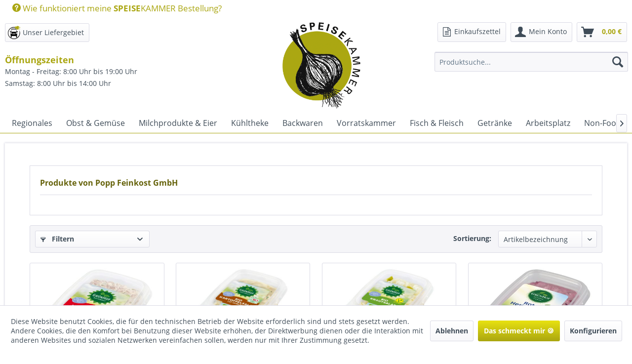

--- FILE ---
content_type: text/html; charset=UTF-8
request_url: https://speisekammer-roetgen.de/popp-feinkost-gmbh/
body_size: 17006
content:
<!DOCTYPE html> <html class="no-js" lang="de" itemscope="itemscope" itemtype="https://schema.org/WebPage"> <head> <meta charset="utf-8"> <meta name="author" content="" /> <meta name="robots" content="index,follow" /> <meta name="revisit-after" content="15 days" /> <meta name="keywords" content="" /> <meta name="description" content="" /> <meta property="og:type" content="product" /> <meta property="og:site_name" content="Speisekammer" /> <meta property="og:title" content="Popp Feinkost GmbH" /> <meta property="og:description" content="" /> <meta name="twitter:card" content="product" /> <meta name="twitter:site" content="Speisekammer" /> <meta name="twitter:title" content="Popp Feinkost GmbH" /> <meta name="twitter:description" content="" /> <meta property="og:image" content="https://speisekammer-roetgen.de/media/image/b6/05/5c/Logo_Speisekammer_RGB_neu.jpg" /> <meta name="twitter:image" content="https://speisekammer-roetgen.de/media/image/b6/05/5c/Logo_Speisekammer_RGB_neu.jpg" /> <meta itemprop="copyrightHolder" content="Speisekammer" /> <meta itemprop="copyrightYear" content="2014" /> <meta itemprop="isFamilyFriendly" content="True" /> <meta itemprop="image" content="https://speisekammer-roetgen.de/media/image/b6/05/5c/Logo_Speisekammer_RGB_neu.jpg" /> <meta name="viewport" content="width=device-width, initial-scale=1.0"> <meta name="mobile-web-app-capable" content="yes"> <meta name="apple-mobile-web-app-title" content="Speisekammer"> <meta name="apple-mobile-web-app-capable" content="yes"> <meta name="apple-mobile-web-app-status-bar-style" content="default"> <link rel="apple-touch-icon-precomposed" href="https://speisekammer-roetgen.de/media/image/34/dd/1c/Logo_Speisekammer_RGB_neuvH1tHWKEoXsaJ.jpg"> <link rel="shortcut icon" href="https://speisekammer-roetgen.de/media/unknown/d9/0c/f4/favicon.ico"> <meta name="msapplication-navbutton-color" content="#AAA611" /> <meta name="application-name" content="Speisekammer" /> <meta name="msapplication-starturl" content="https://speisekammer-roetgen.de/" /> <meta name="msapplication-window" content="width=1024;height=768" /> <meta name="msapplication-TileImage" content="https://speisekammer-roetgen.de/media/image/34/dd/1c/Logo_Speisekammer_RGB_neuvH1tHWKEoXsaJ.jpg"> <meta name="msapplication-TileColor" content="#AAA611"> <meta name="theme-color" content="#AAA611" /> <link rel="canonical" href="https://speisekammer-roetgen.de/popp-feinkost-gmbh/"/> <title itemprop="name">Popp Feinkost GmbH | Speisekammer</title> <link href="/web/cache/1765461398_042d97bfb5d0be04d23ca8d1663f02dd.css" media="all" rel="stylesheet" type="text/css" /> <script src="https://use.fontawesome.com/e5f672f7ea.js"></script> </head> <body class="is--ctl-listing is--act-manufacturer is--no-sidebar is--dwpt is--dwpec" > <div data-paypalUnifiedMetaDataContainer="true" data-paypalUnifiedRestoreOrderNumberUrl="https://speisekammer-roetgen.de/widgets/PaypalUnifiedOrderNumber/restoreOrderNumber" class="is--hidden"> </div> <div class="page-wrap"> <noscript class="noscript-main"> <div class="alert is--warning"> <div class="alert--icon"> <i class="icon--element icon--warning"></i> </div> <div class="alert--content"> Um Speisekammer in vollem Umfang nutzen zu k&ouml;nnen, empfehlen wir Ihnen Javascript in Ihrem Browser zu aktiveren. </div> </div> </noscript> <header class="header-main"> <div class="top-bar"> <div class="container block-group"> <nav class="top-bar--navigation block" role="menubar"> <div class="navigation--entry entry--service" role="menuitem"> <a href="https://speisekammer-roetgen.de/wissenswertes" style="font-size: 17px;"><i class="icon--service"></i> Wie funktioniert meine <strong>SPEISE</strong>KAMMER Bestellung?</a> </div> </nav> </div> </div> <div class="container header--navigation"> <div class="liefer--button"> <a class="btn" href="/wissenswertes#lieferungabholung"> <img src='/media/ecar.png' class="sp-ecar" height="35" width="35" style="float: left; margin-left:-10px; margin-top:-3px;"></i> <span class="liefer--text" style="float: right;">Unser Liefergebiet</span> </a> </div> <div style="position: absolute; margin-top: 4rem" class="hidden--s hidden--xs hidden--m hidden--l"> <div style="font-weight: 700; font-size: large; color: #aaa611;"> Öffnungszeiten </div> <p>Montag - Freitag: 8:00 Uhr bis 19:00 Uhr <br/> Samstag: 8:00 Uhr bis 14:00 Uhr</p> </div> <div class="logo-main block-group" role="banner"> <div class="logo--shop block"> <a class="logo--link" href="https://speisekammer-roetgen.de/" title="Speisekammer - zur Startseite wechseln"> <picture> <source srcset="https://speisekammer-roetgen.de/media/image/b6/05/5c/Logo_Speisekammer_RGB_neu.jpg" media="(min-width: 78.75em)"> <source srcset="https://speisekammer-roetgen.de/media/image/b6/05/5c/Logo_Speisekammer_RGB_neu.jpg" media="(min-width: 64em)"> <source srcset="https://speisekammer-roetgen.de/media/image/b6/05/5c/Logo_Speisekammer_RGB_neu.jpg" media="(min-width: 48em)"> <img srcset="https://speisekammer-roetgen.de/media/image/b6/05/5c/Logo_Speisekammer_RGB_neu.jpg" alt="Speisekammer - zur Startseite wechseln" /> </picture> </a> </div> </div> <nav class="shop--navigation block-group"> <ul class="navigation--list block-group" role="menubar"> <li class="navigation--entry entry--menu-left" role="menuitem"> <a class="entry--link entry--trigger btn is--icon-left" href="#offcanvas--left" data-offcanvas="true" data-offCanvasSelector=".sidebar-main" aria-label="Menü"> <i class="icon--menu"></i> Menü </a> </li> <li class="navigation--entry entry--search" role="menuitem" data-search="true" aria-haspopup="true" data-minLength="3"> <a class="btn entry--link entry--trigger" href="#show-hide--search" title="Suche anzeigen / schließen" aria-label="Suche anzeigen / schließen"> <i class="icon--search"></i> <span class="search--display">Suchen</span> </a> <form action="/search" method="get" class="main-search--form"> <input type="search" name="sSearch" aria-label="Produktsuche..." class="main-search--field" autocomplete="off" autocapitalize="off" placeholder="Produktsuche..." maxlength="30" /> <button type="submit" class="main-search--button" aria-label="Suchen"> <i class="icon--search"></i> <span class="main-search--text">Suchen</span> </button> <div class="form--ajax-loader">&nbsp;</div> </form> <div class="main-search--results"></div> </li> <li class="navigation--entry entry--liefergebiet" role="menuitem"> <div class="liefer--button-mobile"> <a class="btn" href="/wissenswertes#lieferungabholung" style="padding: .125rem .225rem .125rem .225rem;"> <img src='/media/ecar.png' class="sp-ecar" height="35" width="35"></i> </a> </div> </li> <li class="navigation--entry entry--notepad" role="menuitem"> <div class="notepad--button-wrapper"> <a class="btn" href="https://speisekammer-roetgen.de/note" title=" Einkaufszettel"> <i class="fa fa-file-text-o fa-lg"></i> <span class="note--text" style="font-weight: normal; padding-left: 3px;"> Einkaufszettel</span> </a> </div> </li> <li class="navigation--entry entry--account with-slt" role="menuitem" data-offcanvas="true" data-offCanvasSelector=".account--dropdown-navigation"> <a href="https://speisekammer-roetgen.de/account" title="Mein Konto" aria-label="Mein Konto" class="btn is--icon-left entry--link account--link"> <i class="icon--account"></i> <span class="account--display"> Mein Konto </span> </a> <div class="account--dropdown-navigation"> <div class="navigation--smartphone"> <div class="entry--close-off-canvas"> <a href="#close-account-menu" class="account--close-off-canvas" title="Menü schließen" aria-label="Menü schließen"> Menü schließen <i class="icon--arrow-right"></i> </a> </div> </div> <div class="account--menu is--rounded is--personalized"> <span class="navigation--headline"> Mein Konto </span> <div class="account--menu-container"> <ul class="sidebar--navigation navigation--list is--level0 show--active-items"> <li class="navigation--entry"> <span class="navigation--signin"> <a href="https://speisekammer-roetgen.de/account#hide-registration" class="blocked--link btn is--primary navigation--signin-btn" data-collapseTarget="#registration" data-action="close"> Anmelden </a> <span class="navigation--register"> oder <a href="https://speisekammer-roetgen.de/account#show-registration" class="blocked--link" data-collapseTarget="#registration" data-action="open"> registrieren </a> </span> </span> </li> <li class="navigation--entry"> <a href="https://speisekammer-roetgen.de/account" title="Übersicht" class="navigation--link"> Übersicht </a> </li> <li class="navigation--entry"> <a href="https://speisekammer-roetgen.de/account/profile" title="Persönliche Daten" class="navigation--link" rel="nofollow"> Persönliche Daten </a> </li> <li class="navigation--entry"> <a href="https://speisekammer-roetgen.de/address/index/sidebar/" title="Adressen" class="navigation--link" rel="nofollow"> Adressen </a> </li> <li class="navigation--entry"> <a href="https://speisekammer-roetgen.de/account/payment" title="Zahlungsarten" class="navigation--link" rel="nofollow"> Zahlungsarten </a> </li> <li class="navigation--entry"> <a href="https://speisekammer-roetgen.de/StripePaymentAccount/manageCreditCards" title="Kreditkarten verwalten" class="navigation--link"> Kreditkarten verwalten </a> </li> <li class="navigation--entry"> <a href="https://speisekammer-roetgen.de/account/orders" title="Bestellungen" class="navigation--link" rel="nofollow"> Bestellungen </a> </li> <li class="navigation--entry"> <a href="https://speisekammer-roetgen.de/note" title="Einkaufszettel" class="navigation--link" rel="nofollow"> Einkaufszettel </a> </li> <li class="navigation--entry"> <a href="https://speisekammer-roetgen.de/account/transactions" title="Guthabenkonto" class="navigation--link"> Guthabenkonto </a> </li> </ul> </div> </div> </div> </li> <li class="navigation--entry entry--cart" role="menuitem"> <a class="btn is--icon-left cart--link" id="card-button" href="https://speisekammer-roetgen.de/checkout/cart" title="Warenkorb"> <span class="cart--display"> Warenkorb </span> <span class="badge is--primary is--minimal cart--quantity is--hidden">0</span> <i class="icon--basket"></i> <span class="cart--amount"> 0,00&nbsp;&euro; </span> </a> <div class="ajax-loader">&nbsp;</div> </li> <script>
var btn = document.getElementById("card-button");
btn.addEventListener('click', function () {
var cartDiv = document.getElementsByClassName("container--ajax-cart");
cartDiv[0].style.display = "inline";
});
btn.addEventListener('tap', function () {
var cartDiv = document.getElementsByClassName("container--ajax-cart");
cartDiv[0].style.display = "inline";
});
btn.addEventListener('touchstart', function () {
var cartDiv = document.getElementsByClassName("container--ajax-cart");
cartDiv[0].style.display = "inline";
});
</script> </ul> </nav> <div class="container--ajax-cart" data-collapse-cart="true" data-displayMode="offcanvas"></div> </div> </header> <nav class="navigation-main"> <div class="container" data-menu-scroller="true" data-listSelector=".navigation--list.container" data-viewPortSelector=".navigation--list-wrapper"> <div class="navigation--list-wrapper"> <ul class="navigation--list container" role="menubar" itemscope="itemscope" itemtype="http://schema.org/SiteNavigationElement"> <li class="navigation--entry" role="menuitem"><a class="navigation--link" href="https://speisekammer-roetgen.de/regionales/" title="Regionales" itemprop="url"><span itemprop="name">Regionales</span></a></li><li class="navigation--entry" role="menuitem"><a class="navigation--link" href="https://speisekammer-roetgen.de/obst-gemuese/" title="Obst & Gemüse " itemprop="url"><span itemprop="name">Obst & Gemüse </span></a></li><li class="navigation--entry" role="menuitem"><a class="navigation--link" href="https://speisekammer-roetgen.de/milchprodukte-eier/" title="Milchprodukte & Eier" itemprop="url"><span itemprop="name">Milchprodukte & Eier</span></a></li><li class="navigation--entry" role="menuitem"><a class="navigation--link" href="https://speisekammer-roetgen.de/kuehltheke/" title="Kühltheke" itemprop="url"><span itemprop="name">Kühltheke</span></a></li><li class="navigation--entry" role="menuitem"><a class="navigation--link" href="https://speisekammer-roetgen.de/backwaren/" title="Backwaren" itemprop="url"><span itemprop="name">Backwaren</span></a></li><li class="navigation--entry" role="menuitem"><a class="navigation--link" href="https://speisekammer-roetgen.de/vorratskammer/" title="Vorratskammer" itemprop="url"><span itemprop="name">Vorratskammer</span></a></li><li class="navigation--entry" role="menuitem"><a class="navigation--link" href="https://speisekammer-roetgen.de/fisch-fleisch/" title="Fisch & Fleisch" itemprop="url"><span itemprop="name">Fisch & Fleisch</span></a></li><li class="navigation--entry" role="menuitem"><a class="navigation--link" href="https://speisekammer-roetgen.de/getraenke/" title="Getränke" itemprop="url"><span itemprop="name">Getränke</span></a></li><li class="navigation--entry" role="menuitem"><a class="navigation--link" href="https://speisekammer-roetgen.de/arbeitsplatz/" title="Arbeitsplatz" itemprop="url"><span itemprop="name">Arbeitsplatz</span></a></li><li class="navigation--entry" role="menuitem"><a class="navigation--link" href="https://speisekammer-roetgen.de/non-food/" title="Non-Food" itemprop="url"><span itemprop="name">Non-Food</span></a></li><a href="https://speisekammer-roetgen.de/checkout/cart" class="ownbutton--basket" title="Zum Warenkorb"><i class="icon--basket" style="font-size: 1.5em"></i></a><br> </ul> </div> <div class="advanced-menu" data-advanced-menu="true" data-hoverDelay="500"> <div class="menu--container"> <div class="button-container"> <a href="https://speisekammer-roetgen.de/regionales/" class="button--category" aria-label="Zur Kategorie Regionales" title="Zur Kategorie Regionales"> <i class="icon--arrow-right"></i> Zur Kategorie Regionales </a> <span class="button--close"> <i class="icon--cross"></i> </span> </div> </div> <div class="menu--container"> <div class="button-container"> <a href="https://speisekammer-roetgen.de/obst-gemuese/" class="button--category" aria-label="Zur Kategorie Obst &amp; Gemüse " title="Zur Kategorie Obst &amp; Gemüse "> <i class="icon--arrow-right"></i> Zur Kategorie Obst & Gemüse </a> <span class="button--close"> <i class="icon--cross"></i> </span> </div> <div class="content--wrapper has--content has--teaser"> <ul class="menu--list menu--level-0 columns--3" style="width: 75%;"> <li class="menu--list-item item--level-0" style="width: 100%"> <a href="https://speisekammer-roetgen.de/obst-gemuese/obst/" class="menu--list-item-link" aria-label="Obst" title="Obst">Obst</a> <ul class="menu--list menu--level-1 columns--3"> <li class="menu--list-item item--level-1"> <a href="https://speisekammer-roetgen.de/obst-gemuese/obst/aepfel-birnen/" class="menu--list-item-link" aria-label="Äpfel &amp; Birnen" title="Äpfel &amp; Birnen">Äpfel & Birnen</a> </li> <li class="menu--list-item item--level-1"> <a href="https://speisekammer-roetgen.de/obst-gemuese/obst/steinobst/" class="menu--list-item-link" aria-label="Steinobst" title="Steinobst">Steinobst</a> </li> <li class="menu--list-item item--level-1"> <a href="https://speisekammer-roetgen.de/obst-gemuese/obst/beeren/" class="menu--list-item-link" aria-label="Beeren" title="Beeren">Beeren</a> </li> <li class="menu--list-item item--level-1"> <a href="https://speisekammer-roetgen.de/obst-gemuese/obst/zitrusfruechte/" class="menu--list-item-link" aria-label="Zitrusfrüchte" title="Zitrusfrüchte">Zitrusfrüchte</a> </li> <li class="menu--list-item item--level-1"> <a href="https://speisekammer-roetgen.de/obst-gemuese/obst/suedfruechte-exoten/" class="menu--list-item-link" aria-label="Südfrüchte &amp; Exoten" title="Südfrüchte &amp; Exoten">Südfrüchte & Exoten</a> </li> <li class="menu--list-item item--level-1"> <a href="https://speisekammer-roetgen.de/obst-gemuese/obst/nuesse-trockenfruechte/" class="menu--list-item-link" aria-label="Nüsse &amp; Trockenfrüchte" title="Nüsse &amp; Trockenfrüchte">Nüsse & Trockenfrüchte</a> </li> </ul> </li> <li class="menu--list-item item--level-0" style="width: 100%"> <a href="https://speisekammer-roetgen.de/obst-gemuese/gemuese/" class="menu--list-item-link" aria-label="Gemüse" title="Gemüse">Gemüse</a> <ul class="menu--list menu--level-1 columns--3"> <li class="menu--list-item item--level-1"> <a href="https://speisekammer-roetgen.de/obst-gemuese/gemuese/kartoffeln/" class="menu--list-item-link" aria-label="Kartoffeln" title="Kartoffeln">Kartoffeln</a> </li> <li class="menu--list-item item--level-1"> <a href="https://speisekammer-roetgen.de/obst-gemuese/gemuese/kohl/" class="menu--list-item-link" aria-label="Kohl" title="Kohl">Kohl</a> </li> <li class="menu--list-item item--level-1"> <a href="https://speisekammer-roetgen.de/obst-gemuese/gemuese/wurzel-und-knollengemuese/" class="menu--list-item-link" aria-label="Wurzel- und Knollengemüse" title="Wurzel- und Knollengemüse">Wurzel- und Knollengemüse</a> </li> <li class="menu--list-item item--level-1"> <a href="https://speisekammer-roetgen.de/obst-gemuese/gemuese/zwiebelgemuese/" class="menu--list-item-link" aria-label="Zwiebelgemüse" title="Zwiebelgemüse">Zwiebelgemüse</a> </li> <li class="menu--list-item item--level-1"> <a href="https://speisekammer-roetgen.de/obst-gemuese/gemuese/stiel-und-blattgemuese/" class="menu--list-item-link" aria-label="Stiel- und Blattgemüse" title="Stiel- und Blattgemüse">Stiel- und Blattgemüse</a> </li> <li class="menu--list-item item--level-1"> <a href="https://speisekammer-roetgen.de/obst-gemuese/gemuese/fruchtgemuese/" class="menu--list-item-link" aria-label="Fruchtgemüse" title="Fruchtgemüse">Fruchtgemüse</a> </li> <li class="menu--list-item item--level-1"> <a href="https://speisekammer-roetgen.de/obst-gemuese/gemuese/paprika-tomaten/" class="menu--list-item-link" aria-label="Paprika &amp; Tomaten" title="Paprika &amp; Tomaten">Paprika & Tomaten</a> </li> <li class="menu--list-item item--level-1"> <a href="https://speisekammer-roetgen.de/obst-gemuese/gemuese/pilze/" class="menu--list-item-link" aria-label="Pilze" title="Pilze">Pilze</a> </li> <li class="menu--list-item item--level-1"> <a href="https://speisekammer-roetgen.de/obst-gemuese/gemuese/fix-fertig/" class="menu--list-item-link" aria-label="Fix &amp; Fertig" title="Fix &amp; Fertig">Fix & Fertig</a> </li> </ul> </li> <li class="menu--list-item item--level-0" style="width: 100%"> <a href="https://speisekammer-roetgen.de/obst-gemuese/salate-kraeuter-sprossen/" class="menu--list-item-link" aria-label="Salate, Kräuter &amp; Sprossen" title="Salate, Kräuter &amp; Sprossen">Salate, Kräuter & Sprossen</a> </li> <li class="menu--list-item item--level-0" style="width: 100%"> <a href="https://speisekammer-roetgen.de/obst-gemuese/kisten/" class="menu--list-item-link" aria-label="Kisten" title="Kisten">Kisten</a> </li> </ul> <div class="menu--delimiter" style="right: 25%;"></div> <div class="menu--teaser" style="width: 25%;"> <a href="https://speisekammer-roetgen.de/obst-gemuese/" aria-label="Zur Kategorie Obst &amp; Gemüse " title="Zur Kategorie Obst &amp; Gemüse " class="teaser--image" style="background-image: url(https://speisekammer-roetgen.de/media/image/9a/6d/0e/category_test.jpg);"></a> </div> </div> </div> <div class="menu--container"> <div class="button-container"> <a href="https://speisekammer-roetgen.de/milchprodukte-eier/" class="button--category" aria-label="Zur Kategorie Milchprodukte &amp; Eier" title="Zur Kategorie Milchprodukte &amp; Eier"> <i class="icon--arrow-right"></i> Zur Kategorie Milchprodukte & Eier </a> <span class="button--close"> <i class="icon--cross"></i> </span> </div> <div class="content--wrapper has--content"> <ul class="menu--list menu--level-0 columns--4" style="width: 100%;"> <li class="menu--list-item item--level-0" style="width: 100%"> <a href="https://speisekammer-roetgen.de/milchprodukte-eier/milch/" class="menu--list-item-link" aria-label="Milch" title="Milch">Milch</a> </li> <li class="menu--list-item item--level-0" style="width: 100%"> <a href="https://speisekammer-roetgen.de/milchprodukte-eier/butter-sahne-quark/" class="menu--list-item-link" aria-label="Butter, Sahne &amp; Quark" title="Butter, Sahne &amp; Quark">Butter, Sahne & Quark</a> </li> <li class="menu--list-item item--level-0" style="width: 100%"> <a href="https://speisekammer-roetgen.de/milchprodukte-eier/joghurt/" class="menu--list-item-link" aria-label="Joghurt" title="Joghurt">Joghurt</a> </li> <li class="menu--list-item item--level-0" style="width: 100%"> <a href="https://speisekammer-roetgen.de/milchprodukte-eier/molke-buttermilch-co./" class="menu--list-item-link" aria-label="Molke, Buttermilch &amp; Co." title="Molke, Buttermilch &amp; Co.">Molke, Buttermilch & Co.</a> </li> <li class="menu--list-item item--level-0" style="width: 100%"> <a href="https://speisekammer-roetgen.de/milchprodukte-eier/desserts/" class="menu--list-item-link" aria-label="Desserts" title="Desserts">Desserts</a> </li> <li class="menu--list-item item--level-0" style="width: 100%"> <a href="https://speisekammer-roetgen.de/milchprodukte-eier/schaf-ziegenmilch/" class="menu--list-item-link" aria-label="Schaf- &amp; Ziegenmilch" title="Schaf- &amp; Ziegenmilch">Schaf- & Ziegenmilch</a> </li> <li class="menu--list-item item--level-0" style="width: 100%"> <a href="https://speisekammer-roetgen.de/milchprodukte-eier/kaese/" class="menu--list-item-link" aria-label="Käse" title="Käse">Käse</a> <ul class="menu--list menu--level-1 columns--4"> <li class="menu--list-item item--level-1"> <a href="https://speisekammer-roetgen.de/milchprodukte-eier/kaese/kaesetheke/" class="menu--list-item-link" aria-label="Käsetheke" title="Käsetheke">Käsetheke</a> </li> <li class="menu--list-item item--level-1"> <a href="https://speisekammer-roetgen.de/milchprodukte-eier/kaese/frischkaese/" class="menu--list-item-link" aria-label="Frischkäse" title="Frischkäse">Frischkäse</a> </li> <li class="menu--list-item item--level-1"> <a href="https://speisekammer-roetgen.de/milchprodukte-eier/kaese/weichkaese/" class="menu--list-item-link" aria-label="Weichkäse" title="Weichkäse">Weichkäse</a> </li> <li class="menu--list-item item--level-1"> <a href="https://speisekammer-roetgen.de/milchprodukte-eier/kaese/schnittkaese/" class="menu--list-item-link" aria-label="Schnittkäse" title="Schnittkäse">Schnittkäse</a> </li> <li class="menu--list-item item--level-1"> <a href="https://speisekammer-roetgen.de/milchprodukte-eier/kaese/hartkaese/" class="menu--list-item-link" aria-label="Hartkäse" title="Hartkäse">Hartkäse</a> </li> <li class="menu--list-item item--level-1"> <a href="https://speisekammer-roetgen.de/milchprodukte-eier/kaese/gratin-grillkaese/" class="menu--list-item-link" aria-label="Gratin- &amp; Grillkäse" title="Gratin- &amp; Grillkäse">Gratin- & Grillkäse</a> </li> </ul> </li> <li class="menu--list-item item--level-0" style="width: 100%"> <a href="https://speisekammer-roetgen.de/milchprodukte-eier/eier/" class="menu--list-item-link" aria-label="Eier" title="Eier">Eier</a> </li> <li class="menu--list-item item--level-0" style="width: 100%"> <a href="https://speisekammer-roetgen.de/milchprodukte-eier/vegane-alternativen/" class="menu--list-item-link" aria-label="Vegane Alternativen" title="Vegane Alternativen">Vegane Alternativen</a> </li> </ul> </div> </div> <div class="menu--container"> <div class="button-container"> <a href="https://speisekammer-roetgen.de/kuehltheke/" class="button--category" aria-label="Zur Kategorie Kühltheke" title="Zur Kategorie Kühltheke"> <i class="icon--arrow-right"></i> Zur Kategorie Kühltheke </a> <span class="button--close"> <i class="icon--cross"></i> </span> </div> <div class="content--wrapper has--content"> <ul class="menu--list menu--level-0 columns--4" style="width: 100%;"> <li class="menu--list-item item--level-0" style="width: 100%"> <a href="https://speisekammer-roetgen.de/kuehltheke/antipasti-dips/" class="menu--list-item-link" aria-label="Antipasti &amp; Dips" title="Antipasti &amp; Dips">Antipasti & Dips</a> </li> <li class="menu--list-item item--level-0" style="width: 100%"> <a href="https://speisekammer-roetgen.de/kuehltheke/schnellgerichte/" class="menu--list-item-link" aria-label="Schnellgerichte" title="Schnellgerichte">Schnellgerichte</a> </li> <li class="menu--list-item item--level-0" style="width: 100%"> <a href="https://speisekammer-roetgen.de/kuehltheke/soja-lupine-co./" class="menu--list-item-link" aria-label="Soja, Lupine &amp; Co." title="Soja, Lupine &amp; Co.">Soja, Lupine & Co.</a> </li> <li class="menu--list-item item--level-0" style="width: 100%"> <a href="https://speisekammer-roetgen.de/kuehltheke/smoothies/" class="menu--list-item-link" aria-label="Smoothies" title="Smoothies">Smoothies</a> </li> </ul> </div> </div> <div class="menu--container"> <div class="button-container"> <a href="https://speisekammer-roetgen.de/backwaren/" class="button--category" aria-label="Zur Kategorie Backwaren" title="Zur Kategorie Backwaren"> <i class="icon--arrow-right"></i> Zur Kategorie Backwaren </a> <span class="button--close"> <i class="icon--cross"></i> </span> </div> <div class="content--wrapper has--content"> <ul class="menu--list menu--level-0 columns--4" style="width: 100%;"> <li class="menu--list-item item--level-0" style="width: 100%"> <a href="https://speisekammer-roetgen.de/backwaren/brot/" class="menu--list-item-link" aria-label="Brot" title="Brot">Brot</a> <ul class="menu--list menu--level-1 columns--4"> <li class="menu--list-item item--level-1"> <a href="https://speisekammer-roetgen.de/backwaren/brot/laib-seele-freitags/" class="menu--list-item-link" aria-label="Laib &amp; Seele (freitags)" title="Laib &amp; Seele (freitags)">Laib & Seele (freitags)</a> </li> <li class="menu--list-item item--level-1"> <a href="https://speisekammer-roetgen.de/backwaren/brot/toellerei-dienstags/" class="menu--list-item-link" aria-label="Töllerei (dienstags)" title="Töllerei (dienstags)">Töllerei (dienstags)</a> </li> <li class="menu--list-item item--level-1"> <a href="https://speisekammer-roetgen.de/backwaren/brot/weiteres-brot/" class="menu--list-item-link" aria-label="Weiteres Brot" title="Weiteres Brot">Weiteres Brot</a> </li> </ul> </li> <li class="menu--list-item item--level-0" style="width: 100%"> <a href="https://speisekammer-roetgen.de/backwaren/gebaeck/" class="menu--list-item-link" aria-label="Gebäck" title="Gebäck">Gebäck</a> </li> <li class="menu--list-item item--level-0" style="width: 100%"> <a href="https://speisekammer-roetgen.de/backwaren/glutenfrei/" class="menu--list-item-link" aria-label="Glutenfrei" title="Glutenfrei">Glutenfrei</a> </li> <li class="menu--list-item item--level-0" style="width: 100%"> <a href="https://speisekammer-roetgen.de/backwaren/backmischungen/" class="menu--list-item-link" aria-label="Backmischungen" title="Backmischungen">Backmischungen</a> </li> </ul> </div> </div> <div class="menu--container"> <div class="button-container"> <a href="https://speisekammer-roetgen.de/vorratskammer/" class="button--category" aria-label="Zur Kategorie Vorratskammer" title="Zur Kategorie Vorratskammer"> <i class="icon--arrow-right"></i> Zur Kategorie Vorratskammer </a> <span class="button--close"> <i class="icon--cross"></i> </span> </div> <div class="content--wrapper has--content"> <ul class="menu--list menu--level-0 columns--4" style="width: 100%;"> <li class="menu--list-item item--level-0" style="width: 100%"> <a href="https://speisekammer-roetgen.de/vorratskammer/brotaufstriche/" class="menu--list-item-link" aria-label="Brotaufstriche" title="Brotaufstriche">Brotaufstriche</a> <ul class="menu--list menu--level-1 columns--4"> <li class="menu--list-item item--level-1"> <a href="https://speisekammer-roetgen.de/vorratskammer/brotaufstriche/suess/" class="menu--list-item-link" aria-label="Süß" title="Süß">Süß</a> </li> <li class="menu--list-item item--level-1"> <a href="https://speisekammer-roetgen.de/vorratskammer/brotaufstriche/herzhaft/" class="menu--list-item-link" aria-label="Herzhaft" title="Herzhaft">Herzhaft</a> </li> <li class="menu--list-item item--level-1"> <a href="https://speisekammer-roetgen.de/vorratskammer/brotaufstriche/nussmus/" class="menu--list-item-link" aria-label="Nussmus" title="Nussmus">Nussmus</a> </li> </ul> </li> <li class="menu--list-item item--level-0" style="width: 100%"> <a href="https://speisekammer-roetgen.de/vorratskammer/tee-kaffee-kakao/" class="menu--list-item-link" aria-label="Tee, Kaffee &amp; Kakao" title="Tee, Kaffee &amp; Kakao">Tee, Kaffee & Kakao</a> </li> <li class="menu--list-item item--level-0" style="width: 100%"> <a href="https://speisekammer-roetgen.de/vorratskammer/muesli-flocken-breie/" class="menu--list-item-link" aria-label="Müsli, Flocken &amp; Breie" title="Müsli, Flocken &amp; Breie">Müsli, Flocken & Breie</a> </li> <li class="menu--list-item item--level-0" style="width: 100%"> <a href="https://speisekammer-roetgen.de/vorratskammer/getreide-mehle/" class="menu--list-item-link" aria-label="Getreide &amp; Mehle" title="Getreide &amp; Mehle">Getreide & Mehle</a> </li> <li class="menu--list-item item--level-0" style="width: 100%"> <a href="https://speisekammer-roetgen.de/vorratskammer/huelsenfruechte-saaten/" class="menu--list-item-link" aria-label="Hülsenfrüchte &amp; Saaten" title="Hülsenfrüchte &amp; Saaten">Hülsenfrüchte & Saaten</a> </li> <li class="menu--list-item item--level-0" style="width: 100%"> <a href="https://speisekammer-roetgen.de/vorratskammer/haltbare-milchprodukte/" class="menu--list-item-link" aria-label="Haltbare Milchprodukte" title="Haltbare Milchprodukte">Haltbare Milchprodukte</a> </li> <li class="menu--list-item item--level-0" style="width: 100%"> <a href="https://speisekammer-roetgen.de/vorratskammer/getreidedrinks/" class="menu--list-item-link" aria-label="Getreidedrinks" title="Getreidedrinks">Getreidedrinks</a> </li> <li class="menu--list-item item--level-0" style="width: 100%"> <a href="https://speisekammer-roetgen.de/vorratskammer/nudeln-reis/" class="menu--list-item-link" aria-label="Nudeln &amp; Reis" title="Nudeln &amp; Reis">Nudeln & Reis</a> </li> <li class="menu--list-item item--level-0" style="width: 100%"> <a href="https://speisekammer-roetgen.de/vorratskammer/sossen/" class="menu--list-item-link" aria-label="Soßen" title="Soßen">Soßen</a> </li> <li class="menu--list-item item--level-0" style="width: 100%"> <a href="https://speisekammer-roetgen.de/vorratskammer/suppen/" class="menu--list-item-link" aria-label="Suppen" title="Suppen">Suppen</a> </li> <li class="menu--list-item item--level-0" style="width: 100%"> <a href="https://speisekammer-roetgen.de/vorratskammer/konserven/" class="menu--list-item-link" aria-label="Konserven" title="Konserven">Konserven</a> </li> <li class="menu--list-item item--level-0" style="width: 100%"> <a href="https://speisekammer-roetgen.de/vorratskammer/oliven-antipasti/" class="menu--list-item-link" aria-label="Oliven &amp; Antipasti" title="Oliven &amp; Antipasti">Oliven & Antipasti</a> </li> <li class="menu--list-item item--level-0" style="width: 100%"> <a href="https://speisekammer-roetgen.de/vorratskammer/schnelle-kueche/" class="menu--list-item-link" aria-label="Schnelle Küche" title="Schnelle Küche">Schnelle Küche</a> </li> <li class="menu--list-item item--level-0" style="width: 100%"> <a href="https://speisekammer-roetgen.de/vorratskammer/essig-oel/" class="menu--list-item-link" aria-label="Essig &amp; Öl" title="Essig &amp; Öl">Essig & Öl</a> </li> <li class="menu--list-item item--level-0" style="width: 100%"> <a href="https://speisekammer-roetgen.de/vorratskammer/wuerzmittel-salz/" class="menu--list-item-link" aria-label="Würzmittel &amp; Salz" title="Würzmittel &amp; Salz">Würzmittel & Salz</a> </li> <li class="menu--list-item item--level-0" style="width: 100%"> <a href="https://speisekammer-roetgen.de/vorratskammer/gewuerze/" class="menu--list-item-link" aria-label="Gewürze" title="Gewürze">Gewürze</a> </li> <li class="menu--list-item item--level-0" style="width: 100%"> <a href="https://speisekammer-roetgen.de/vorratskammer/zucker-honig-co./" class="menu--list-item-link" aria-label="Zucker, Honig &amp; Co." title="Zucker, Honig &amp; Co.">Zucker, Honig & Co.</a> </li> <li class="menu--list-item item--level-0" style="width: 100%"> <a href="https://speisekammer-roetgen.de/vorratskammer/backzutaten/" class="menu--list-item-link" aria-label="Backzutaten" title="Backzutaten">Backzutaten</a> </li> <li class="menu--list-item item--level-0" style="width: 100%"> <a href="https://speisekammer-roetgen.de/vorratskammer/nuesse-und-trockenfruechte/" class="menu--list-item-link" aria-label="Nüsse und Trockenfrüchte" title="Nüsse und Trockenfrüchte">Nüsse und Trockenfrüchte</a> </li> <li class="menu--list-item item--level-0" style="width: 100%"> <a href="https://speisekammer-roetgen.de/vorratskammer/schokolade/" class="menu--list-item-link" aria-label="Schokolade" title="Schokolade">Schokolade</a> </li> <li class="menu--list-item item--level-0" style="width: 100%"> <a href="https://speisekammer-roetgen.de/vorratskammer/kekse-suessigkeiten/" class="menu--list-item-link" aria-label="Kekse &amp; Süßigkeiten" title="Kekse &amp; Süßigkeiten">Kekse & Süßigkeiten</a> </li> <li class="menu--list-item item--level-0" style="width: 100%"> <a href="https://speisekammer-roetgen.de/vorratskammer/knabberwaren-chips/" class="menu--list-item-link" aria-label="Knabberwaren &amp; Chips" title="Knabberwaren &amp; Chips">Knabberwaren & Chips</a> </li> </ul> </div> </div> <div class="menu--container"> <div class="button-container"> <a href="https://speisekammer-roetgen.de/fisch-fleisch/" class="button--category" aria-label="Zur Kategorie Fisch &amp; Fleisch" title="Zur Kategorie Fisch &amp; Fleisch"> <i class="icon--arrow-right"></i> Zur Kategorie Fisch & Fleisch </a> <span class="button--close"> <i class="icon--cross"></i> </span> </div> <div class="content--wrapper has--content"> <ul class="menu--list menu--level-0 columns--4" style="width: 100%;"> <li class="menu--list-item item--level-0" style="width: 100%"> <a href="https://speisekammer-roetgen.de/fisch-fleisch/fleisch/" class="menu--list-item-link" aria-label="Fleisch" title="Fleisch">Fleisch</a> <ul class="menu--list menu--level-1 columns--4"> <li class="menu--list-item item--level-1"> <a href="https://speisekammer-roetgen.de/fisch-fleisch/fleisch/wurstwaren/" class="menu--list-item-link" aria-label="Wurstwaren" title="Wurstwaren">Wurstwaren</a> </li> <li class="menu--list-item item--level-1"> <a href="https://speisekammer-roetgen.de/fisch-fleisch/fleisch/fleischkonserven/" class="menu--list-item-link" aria-label="Fleischkonserven" title="Fleischkonserven">Fleischkonserven</a> </li> </ul> </li> <li class="menu--list-item item--level-0" style="width: 100%"> <a href="https://speisekammer-roetgen.de/fisch-fleisch/stoebe/" class="menu--list-item-link" aria-label="STÖBE" title="STÖBE">STÖBE</a> </li> <li class="menu--list-item item--level-0" style="width: 100%"> <a href="https://speisekammer-roetgen.de/fisch-fleisch/fisch/" class="menu--list-item-link" aria-label="Fisch" title="Fisch">Fisch</a> <ul class="menu--list menu--level-1 columns--4"> <li class="menu--list-item item--level-1"> <a href="https://speisekammer-roetgen.de/fisch-fleisch/fisch/fischkonserven/" class="menu--list-item-link" aria-label="Fischkonserven" title="Fischkonserven">Fischkonserven</a> </li> </ul> </li> </ul> </div> </div> <div class="menu--container"> <div class="button-container"> <a href="https://speisekammer-roetgen.de/getraenke/" class="button--category" aria-label="Zur Kategorie Getränke" title="Zur Kategorie Getränke"> <i class="icon--arrow-right"></i> Zur Kategorie Getränke </a> <span class="button--close"> <i class="icon--cross"></i> </span> </div> <div class="content--wrapper has--content"> <ul class="menu--list menu--level-0 columns--4" style="width: 100%;"> <li class="menu--list-item item--level-0" style="width: 100%"> <a href="https://speisekammer-roetgen.de/getraenke/wasser/" class="menu--list-item-link" aria-label="Wasser" title="Wasser">Wasser</a> </li> <li class="menu--list-item item--level-0" style="width: 100%"> <a href="https://speisekammer-roetgen.de/getraenke/saefte/" class="menu--list-item-link" aria-label="Säfte" title="Säfte">Säfte</a> </li> <li class="menu--list-item item--level-0" style="width: 100%"> <a href="https://speisekammer-roetgen.de/getraenke/erfrischungsgetraenke-co./" class="menu--list-item-link" aria-label="Erfrischungsgetränke &amp; Co." title="Erfrischungsgetränke &amp; Co.">Erfrischungsgetränke & Co.</a> </li> <li class="menu--list-item item--level-0" style="width: 100%"> <a href="https://speisekammer-roetgen.de/getraenke/bier/" class="menu--list-item-link" aria-label="Bier" title="Bier">Bier</a> </li> <li class="menu--list-item item--level-0" style="width: 100%"> <a href="https://speisekammer-roetgen.de/getraenke/wein-sekt-likoer/" class="menu--list-item-link" aria-label="Wein, Sekt &amp; Likör" title="Wein, Sekt &amp; Likör">Wein, Sekt & Likör</a> </li> <li class="menu--list-item item--level-0" style="width: 100%"> <a href="https://speisekammer-roetgen.de/getraenke/weingut-woehrle/" class="menu--list-item-link" aria-label="Weingut Wöhrle" title="Weingut Wöhrle">Weingut Wöhrle</a> </li> </ul> </div> </div> <div class="menu--container"> <div class="button-container"> <a href="https://speisekammer-roetgen.de/arbeitsplatz/" class="button--category" aria-label="Zur Kategorie Arbeitsplatz" title="Zur Kategorie Arbeitsplatz"> <i class="icon--arrow-right"></i> Zur Kategorie Arbeitsplatz </a> <span class="button--close"> <i class="icon--cross"></i> </span> </div> <div class="content--wrapper has--content"> <ul class="menu--list menu--level-0 columns--4" style="width: 100%;"> <li class="menu--list-item item--level-0" style="width: 100%"> <a href="https://speisekammer-roetgen.de/arbeitsplatz/snackkisten/" class="menu--list-item-link" aria-label="Snackkisten" title="Snackkisten">Snackkisten</a> </li> <li class="menu--list-item item--level-0" style="width: 100%"> <a href="https://speisekammer-roetgen.de/arbeitsplatz/kaffeekueche/" class="menu--list-item-link" aria-label="Kaffeeküche" title="Kaffeeküche">Kaffeeküche</a> </li> <li class="menu--list-item item--level-0" style="width: 100%"> <a href="https://speisekammer-roetgen.de/arbeitsplatz/snacks-fuer-meetings/" class="menu--list-item-link" aria-label="Snacks für Meetings" title="Snacks für Meetings">Snacks für Meetings</a> </li> </ul> </div> </div> <div class="menu--container"> <div class="button-container"> <a href="https://speisekammer-roetgen.de/non-food/" class="button--category" aria-label="Zur Kategorie Non-Food" title="Zur Kategorie Non-Food"> <i class="icon--arrow-right"></i> Zur Kategorie Non-Food </a> <span class="button--close"> <i class="icon--cross"></i> </span> </div> <div class="content--wrapper has--content"> <ul class="menu--list menu--level-0 columns--4" style="width: 100%;"> <li class="menu--list-item item--level-0" style="width: 100%"> <a href="https://speisekammer-roetgen.de/non-food/duftoel/" class="menu--list-item-link" aria-label="Duftöl" title="Duftöl">Duftöl</a> </li> <li class="menu--list-item item--level-0" style="width: 100%"> <a href="https://speisekammer-roetgen.de/non-food/geschenkideen/" class="menu--list-item-link" aria-label="Geschenkideen" title="Geschenkideen">Geschenkideen</a> </li> </ul> </div> </div> </div> </div> </nav> <section class=" content-main container block-group"> <div class="content-main--inner"> <div id='cookie-consent' class='off-canvas is--left block-transition' data-cookie-consent-manager='true'> <div class='cookie-consent--header cookie-consent--close'> Cookie-Einstellungen <i class="icon--arrow-right"></i> </div> <div class='cookie-consent--description'> Diese Website benutzt Cookies, die für den technischen Betrieb der Website erforderlich sind und stets gesetzt werden. Andere Cookies, die den Komfort bei Benutzung dieser Website erhöhen, der Direktwerbung dienen oder die Interaktion mit anderen Websites und sozialen Netzwerken vereinfachen sollen, werden nur mit Ihrer Zustimmung gesetzt. </div> <div class='cookie-consent--configuration'> <div class='cookie-consent--configuration-header'> <div class='cookie-consent--configuration-header-text'>Konfiguration</div> </div> <div class='cookie-consent--configuration-main'> <div class='cookie-consent--group'> <input type="hidden" class="cookie-consent--group-name" value="technical" /> <label class="cookie-consent--group-state cookie-consent--state-input cookie-consent--required"> <input type="checkbox" name="technical-state" class="cookie-consent--group-state-input" disabled="disabled" checked="checked"/> <span class="cookie-consent--state-input-element"></span> </label> <div class='cookie-consent--group-title' data-collapse-panel='true' data-contentSiblingSelector=".cookie-consent--group-container"> <div class="cookie-consent--group-title-label cookie-consent--state-label"> Technisch erforderlich </div> <span class="cookie-consent--group-arrow is-icon--right"> <i class="icon--arrow-right"></i> </span> </div> <div class='cookie-consent--group-container'> <div class='cookie-consent--group-description'> Diese Cookies sind für die Grundfunktionen des Shops notwendig. </div> <div class='cookie-consent--cookies-container'> <div class='cookie-consent--cookie'> <input type="hidden" class="cookie-consent--cookie-name" value="cookieDeclined" /> <label class="cookie-consent--cookie-state cookie-consent--state-input cookie-consent--required"> <input type="checkbox" name="cookieDeclined-state" class="cookie-consent--cookie-state-input" disabled="disabled" checked="checked" /> <span class="cookie-consent--state-input-element"></span> </label> <div class='cookie--label cookie-consent--state-label'> "Alle Cookies ablehnen" Cookie </div> </div> <div class='cookie-consent--cookie'> <input type="hidden" class="cookie-consent--cookie-name" value="allowCookie" /> <label class="cookie-consent--cookie-state cookie-consent--state-input cookie-consent--required"> <input type="checkbox" name="allowCookie-state" class="cookie-consent--cookie-state-input" disabled="disabled" checked="checked" /> <span class="cookie-consent--state-input-element"></span> </label> <div class='cookie--label cookie-consent--state-label'> "Alle Cookies annehmen" Cookie </div> </div> <div class='cookie-consent--cookie'> <input type="hidden" class="cookie-consent--cookie-name" value="shop" /> <label class="cookie-consent--cookie-state cookie-consent--state-input cookie-consent--required"> <input type="checkbox" name="shop-state" class="cookie-consent--cookie-state-input" disabled="disabled" checked="checked" /> <span class="cookie-consent--state-input-element"></span> </label> <div class='cookie--label cookie-consent--state-label'> Ausgewählter Shop </div> </div> <div class='cookie-consent--cookie'> <input type="hidden" class="cookie-consent--cookie-name" value="csrf_token" /> <label class="cookie-consent--cookie-state cookie-consent--state-input cookie-consent--required"> <input type="checkbox" name="csrf_token-state" class="cookie-consent--cookie-state-input" disabled="disabled" checked="checked" /> <span class="cookie-consent--state-input-element"></span> </label> <div class='cookie--label cookie-consent--state-label'> CSRF-Token </div> </div> <div class='cookie-consent--cookie'> <input type="hidden" class="cookie-consent--cookie-name" value="newsletterregistrationleavingpage" /> <label class="cookie-consent--cookie-state cookie-consent--state-input cookie-consent--required"> <input type="checkbox" name="newsletterregistrationleavingpage-state" class="cookie-consent--cookie-state-input" disabled="disabled" checked="checked" /> <span class="cookie-consent--state-input-element"></span> </label> <div class='cookie--label cookie-consent--state-label'> Cookie zum Speichern des Schließens der Modalbox für die Newsletterregistierung beim Verlassen der Seite </div> </div> <div class='cookie-consent--cookie'> <input type="hidden" class="cookie-consent--cookie-name" value="newsletterregistration" /> <label class="cookie-consent--cookie-state cookie-consent--state-input cookie-consent--required"> <input type="checkbox" name="newsletterregistration-state" class="cookie-consent--cookie-state-input" disabled="disabled" checked="checked" /> <span class="cookie-consent--state-input-element"></span> </label> <div class='cookie--label cookie-consent--state-label'> Cookie zum Speichern des Schließens der Modalbox für die Newsletterregistierung in der Modalbox </div> </div> <div class='cookie-consent--cookie'> <input type="hidden" class="cookie-consent--cookie-name" value="cookiePreferences" /> <label class="cookie-consent--cookie-state cookie-consent--state-input cookie-consent--required"> <input type="checkbox" name="cookiePreferences-state" class="cookie-consent--cookie-state-input" disabled="disabled" checked="checked" /> <span class="cookie-consent--state-input-element"></span> </label> <div class='cookie--label cookie-consent--state-label'> Cookie-Einstellungen </div> </div> <div class='cookie-consent--cookie'> <input type="hidden" class="cookie-consent--cookie-name" value="x-cache-context-hash" /> <label class="cookie-consent--cookie-state cookie-consent--state-input cookie-consent--required"> <input type="checkbox" name="x-cache-context-hash-state" class="cookie-consent--cookie-state-input" disabled="disabled" checked="checked" /> <span class="cookie-consent--state-input-element"></span> </label> <div class='cookie--label cookie-consent--state-label'> Individuelle Preise </div> </div> <div class='cookie-consent--cookie'> <input type="hidden" class="cookie-consent--cookie-name" value="slt" /> <label class="cookie-consent--cookie-state cookie-consent--state-input cookie-consent--required"> <input type="checkbox" name="slt-state" class="cookie-consent--cookie-state-input" disabled="disabled" checked="checked" /> <span class="cookie-consent--state-input-element"></span> </label> <div class='cookie--label cookie-consent--state-label'> Kunden-Wiedererkennung </div> </div> <div class='cookie-consent--cookie'> <input type="hidden" class="cookie-consent--cookie-name" value="nocache" /> <label class="cookie-consent--cookie-state cookie-consent--state-input cookie-consent--required"> <input type="checkbox" name="nocache-state" class="cookie-consent--cookie-state-input" disabled="disabled" checked="checked" /> <span class="cookie-consent--state-input-element"></span> </label> <div class='cookie--label cookie-consent--state-label'> Kundenspezifisches Caching </div> </div> <div class='cookie-consent--cookie'> <input type="hidden" class="cookie-consent--cookie-name" value="paypal-cookies" /> <label class="cookie-consent--cookie-state cookie-consent--state-input cookie-consent--required"> <input type="checkbox" name="paypal-cookies-state" class="cookie-consent--cookie-state-input" disabled="disabled" checked="checked" /> <span class="cookie-consent--state-input-element"></span> </label> <div class='cookie--label cookie-consent--state-label'> PayPal-Zahlungen </div> </div> <div class='cookie-consent--cookie'> <input type="hidden" class="cookie-consent--cookie-name" value="session" /> <label class="cookie-consent--cookie-state cookie-consent--state-input cookie-consent--required"> <input type="checkbox" name="session-state" class="cookie-consent--cookie-state-input" disabled="disabled" checked="checked" /> <span class="cookie-consent--state-input-element"></span> </label> <div class='cookie--label cookie-consent--state-label'> Session </div> </div> <div class='cookie-consent--cookie'> <input type="hidden" class="cookie-consent--cookie-name" value="currency" /> <label class="cookie-consent--cookie-state cookie-consent--state-input cookie-consent--required"> <input type="checkbox" name="currency-state" class="cookie-consent--cookie-state-input" disabled="disabled" checked="checked" /> <span class="cookie-consent--state-input-element"></span> </label> <div class='cookie--label cookie-consent--state-label'> Währungswechsel </div> </div> </div> </div> </div> <div class='cookie-consent--group'> <input type="hidden" class="cookie-consent--group-name" value="comfort" /> <label class="cookie-consent--group-state cookie-consent--state-input"> <input type="checkbox" name="comfort-state" class="cookie-consent--group-state-input"/> <span class="cookie-consent--state-input-element"></span> </label> <div class='cookie-consent--group-title' data-collapse-panel='true' data-contentSiblingSelector=".cookie-consent--group-container"> <div class="cookie-consent--group-title-label cookie-consent--state-label"> Komfortfunktionen </div> <span class="cookie-consent--group-arrow is-icon--right"> <i class="icon--arrow-right"></i> </span> </div> <div class='cookie-consent--group-container'> <div class='cookie-consent--group-description'> Diese Cookies werden genutzt um das Einkaufserlebnis noch ansprechender zu gestalten, beispielsweise für die Wiedererkennung des Besuchers. </div> <div class='cookie-consent--cookies-container'> <div class='cookie-consent--cookie'> <input type="hidden" class="cookie-consent--cookie-name" value="sUniqueID" /> <label class="cookie-consent--cookie-state cookie-consent--state-input"> <input type="checkbox" name="sUniqueID-state" class="cookie-consent--cookie-state-input" /> <span class="cookie-consent--state-input-element"></span> </label> <div class='cookie--label cookie-consent--state-label'> Erweiterter Merkzettel </div> </div> <div class='cookie-consent--cookie'> <input type="hidden" class="cookie-consent--cookie-name" value="sUniqueID" /> <label class="cookie-consent--cookie-state cookie-consent--state-input"> <input type="checkbox" name="sUniqueID-state" class="cookie-consent--cookie-state-input" /> <span class="cookie-consent--state-input-element"></span> </label> <div class='cookie--label cookie-consent--state-label'> Merkzettel </div> </div> <div class='cookie-consent--cookie'> <input type="hidden" class="cookie-consent--cookie-name" value="permanentBasketCookies" /> <label class="cookie-consent--cookie-state cookie-consent--state-input"> <input type="checkbox" name="permanentBasketCookies-state" class="cookie-consent--cookie-state-input" /> <span class="cookie-consent--state-input-element"></span> </label> <div class='cookie--label cookie-consent--state-label'> Permanenter Warenkorb </div> </div> </div> </div> </div> <div class='cookie-consent--group'> <input type="hidden" class="cookie-consent--group-name" value="statistics" /> <label class="cookie-consent--group-state cookie-consent--state-input"> <input type="checkbox" name="statistics-state" class="cookie-consent--group-state-input"/> <span class="cookie-consent--state-input-element"></span> </label> <div class='cookie-consent--group-title' data-collapse-panel='true' data-contentSiblingSelector=".cookie-consent--group-container"> <div class="cookie-consent--group-title-label cookie-consent--state-label"> Statistik & Tracking </div> <span class="cookie-consent--group-arrow is-icon--right"> <i class="icon--arrow-right"></i> </span> </div> <div class='cookie-consent--group-container'> <div class='cookie-consent--cookies-container'> <div class='cookie-consent--cookie'> <input type="hidden" class="cookie-consent--cookie-name" value="x-ua-device" /> <label class="cookie-consent--cookie-state cookie-consent--state-input"> <input type="checkbox" name="x-ua-device-state" class="cookie-consent--cookie-state-input" /> <span class="cookie-consent--state-input-element"></span> </label> <div class='cookie--label cookie-consent--state-label'> Endgeräteerkennung </div> </div> <div class='cookie-consent--cookie'> <input type="hidden" class="cookie-consent--cookie-name" value="matomo" /> <label class="cookie-consent--cookie-state cookie-consent--state-input"> <input type="checkbox" name="matomo-state" class="cookie-consent--cookie-state-input" /> <span class="cookie-consent--state-input-element"></span> </label> <div class='cookie--label cookie-consent--state-label'> Matomo Tracking </div> </div> <div class='cookie-consent--cookie'> <input type="hidden" class="cookie-consent--cookie-name" value="partner" /> <label class="cookie-consent--cookie-state cookie-consent--state-input"> <input type="checkbox" name="partner-state" class="cookie-consent--cookie-state-input" /> <span class="cookie-consent--state-input-element"></span> </label> <div class='cookie--label cookie-consent--state-label'> Partnerprogramm </div> </div> </div> </div> </div> </div> </div> <div class="cookie-consent--save"> <input class="cookie-consent--save-button btn is--primary" type="button" value="Einstellungen speichern" /> </div> </div> <aside class="sidebar-main off-canvas"> <div class="navigation--smartphone"> <ul class="navigation--list "> <li class="navigation--entry entry--close-off-canvas"> <a href="#close-categories-menu" title="Menü schließen" class="navigation--link"> Menü schließen <i class="icon--arrow-right"></i> </a> </li> </ul> <div class="mobile--switches"> </div> </div> <div class="sidebar--categories-wrapper" data-subcategory-nav="true" data-mainCategoryId="3" data-categoryId="0" data-fetchUrl=""> <div class="categories--headline navigation--headline"> Kategorien </div> <div class="sidebar--categories-navigation"> <ul class="sidebar--navigation categories--navigation navigation--list is--drop-down is--level0 is--rounded" role="menu"> <li class="navigation--entry" role="menuitem"> <a class="navigation--link" href="https://speisekammer-roetgen.de/regionales/" data-categoryId="47" data-fetchUrl="/widgets/listing/getCategory/categoryId/47" title="Regionales" > Regionales </a> </li> <li class="navigation--entry has--sub-children" role="menuitem"> <a class="navigation--link link--go-forward" href="https://speisekammer-roetgen.de/obst-gemuese/" data-categoryId="39" data-fetchUrl="/widgets/listing/getCategory/categoryId/39" title="Obst &amp; Gemüse " > Obst & Gemüse <span class="is--icon-right"> <i class="icon--arrow-right"></i> </span> </a> </li> <li class="navigation--entry has--sub-children" role="menuitem"> <a class="navigation--link link--go-forward" href="https://speisekammer-roetgen.de/milchprodukte-eier/" data-categoryId="68" data-fetchUrl="/widgets/listing/getCategory/categoryId/68" title="Milchprodukte &amp; Eier" > Milchprodukte & Eier <span class="is--icon-right"> <i class="icon--arrow-right"></i> </span> </a> </li> <li class="navigation--entry has--sub-children" role="menuitem"> <a class="navigation--link link--go-forward" href="https://speisekammer-roetgen.de/kuehltheke/" data-categoryId="82" data-fetchUrl="/widgets/listing/getCategory/categoryId/82" title="Kühltheke" > Kühltheke <span class="is--icon-right"> <i class="icon--arrow-right"></i> </span> </a> </li> <li class="navigation--entry has--sub-children" role="menuitem"> <a class="navigation--link link--go-forward" href="https://speisekammer-roetgen.de/backwaren/" data-categoryId="87" data-fetchUrl="/widgets/listing/getCategory/categoryId/87" title="Backwaren" > Backwaren <span class="is--icon-right"> <i class="icon--arrow-right"></i> </span> </a> </li> <li class="navigation--entry has--sub-children" role="menuitem"> <a class="navigation--link link--go-forward" href="https://speisekammer-roetgen.de/vorratskammer/" data-categoryId="93" data-fetchUrl="/widgets/listing/getCategory/categoryId/93" title="Vorratskammer" > Vorratskammer <span class="is--icon-right"> <i class="icon--arrow-right"></i> </span> </a> </li> <li class="navigation--entry has--sub-children" role="menuitem"> <a class="navigation--link link--go-forward" href="https://speisekammer-roetgen.de/fisch-fleisch/" data-categoryId="40" data-fetchUrl="/widgets/listing/getCategory/categoryId/40" title="Fisch &amp; Fleisch" > Fisch & Fleisch <span class="is--icon-right"> <i class="icon--arrow-right"></i> </span> </a> </li> <li class="navigation--entry has--sub-children" role="menuitem"> <a class="navigation--link link--go-forward" href="https://speisekammer-roetgen.de/getraenke/" data-categoryId="120" data-fetchUrl="/widgets/listing/getCategory/categoryId/120" title="Getränke" > Getränke <span class="is--icon-right"> <i class="icon--arrow-right"></i> </span> </a> </li> <li class="navigation--entry has--sub-children" role="menuitem"> <a class="navigation--link link--go-forward" href="https://speisekammer-roetgen.de/arbeitsplatz/" data-categoryId="126" data-fetchUrl="/widgets/listing/getCategory/categoryId/126" title="Arbeitsplatz" > Arbeitsplatz <span class="is--icon-right"> <i class="icon--arrow-right"></i> </span> </a> </li> <li class="navigation--entry has--sub-children" role="menuitem"> <a class="navigation--link link--go-forward" href="https://speisekammer-roetgen.de/non-food/" data-categoryId="140" data-fetchUrl="/widgets/listing/getCategory/categoryId/140" title="Non-Food" > Non-Food <span class="is--icon-right"> <i class="icon--arrow-right"></i> </span> </a> </li> </ul> </div> </div> </aside> <div class="content--wrapper"> <div class="content listing--content"> <div class="vendor--info panel has--border"> <h1 class="panel--title is--underline"> Produkte von Popp Feinkost GmbH </h1> <div class="panel--body is--wide"> </div> </div> <div class="listing--wrapper"> <div data-listing-actions="true" class="listing--actions is--rounded without-pagination"> <div class="action--filter-btn"> <a href="#" class="filter--trigger btn is--small" data-filter-trigger="true" data-offcanvas="true" data-offCanvasSelector=".action--filter-options" data-closeButtonSelector=".filter--close-btn"> <i class="icon--filter"></i> Filtern <span class="action--collapse-icon"></span> </a> </div> <form class="action--sort action--content block" method="get" data-action-form="true"> <input type="hidden" name="p" value="1"> <label for="o" class="sort--label action--label">Sortierung:</label> <div class="sort--select select-field"> <select id="o" name="o" class="sort--field action--field" data-auto-submit="true" > <option value="5" selected="selected">Artikelbezeichnung</option> <option value="1">Erscheinungsdatum</option> <option value="2">Beliebtheit</option> <option value="3">Niedrigster Preis</option> <option value="4">Höchster Preis</option> </select> </div> </form> <div class="action--filter-options off-canvas"> <a href="#" class="filter--close-btn" data-show-products-text="%s Produkt(e) anzeigen"> Filter schließen <i class="icon--arrow-right"></i> </a> <div class="filter--container"> <form id="filter" method="get" data-filter-form="true" data-is-in-sidebar="false" data-listing-url="https://speisekammer-roetgen.de/widgets/listing/listingCount/sSupplier/147/sCategory/3" data-is-filtered="0" data-load-facets="false" data-instant-filter-result="false" class=""> <div class="filter--actions filter--actions-top"> <button type="submit" class="btn is--primary filter--btn-apply is--large is--icon-right" disabled="disabled"> <span class="filter--count"></span> Produkte anzeigen <i class="icon--cycle"></i> </button> </div> <input type="hidden" name="p" value="1"/> <input type="hidden" name="o" value="5"/> <input type="hidden" name="n" value="25"/> <div class="filter--facet-container"> <div class="filter-panel filter--range facet--price" data-filter-type="range" data-facet-name="price" data-field-name="price"> <div class="filter-panel--flyout"> <label class="filter-panel--title" title="Preis"> Preis </label> <span class="filter-panel--icon"></span> <div class="filter-panel--content"> <div class="range-slider" data-range-slider="true" data-roundPretty="false" data-labelFormat="0,00&nbsp;&euro;" data-suffix="" data-stepCount="100" data-stepCurve="linear" data-startMin="2.89" data-digits="2" data-startMax="4.29" data-rangeMin="2.89" data-rangeMax="4.29"> <input type="hidden" id="min" name="min" data-range-input="min" value="2.89" disabled="disabled" /> <input type="hidden" id="max" name="max" data-range-input="max" value="4.29" disabled="disabled" /> <div class="filter-panel--range-info"> <span class="range-info--min"> von </span> <label class="range-info--label" for="min" data-range-label="min"> 2.89 </label> <span class="range-info--max"> bis </span> <label class="range-info--label" for="max" data-range-label="max"> 4.29 </label> </div> </div> </div> </div> </div> <div class="filter-panel filter--multi-selection filter-facet--value-list facet--property" data-filter-type="value-list" data-facet-name="property" data-field-name="f"> <div class="filter-panel--flyout"> <label class="filter-panel--title" for="f" title="Ern&auml;hrung"> Ernährung </label> <span class="filter-panel--icon"></span> <div class="filter-panel--content input-type--checkbox"> <ul class="filter-panel--option-list"> <li class="filter-panel--option"> <div class="option--container"> <span class="filter-panel--input filter-panel--checkbox"> <input type="checkbox" id="__f__324" name="__f__324" value="324" /> <span class="input--state checkbox--state">&nbsp;</span> </span> <label class="filter-panel--label" for="__f__324"> Vegan </label> </div> </li> <li class="filter-panel--option"> <div class="option--container"> <span class="filter-panel--input filter-panel--checkbox"> <input type="checkbox" id="__f__323" name="__f__323" value="323" /> <span class="input--state checkbox--state">&nbsp;</span> </span> <label class="filter-panel--label" for="__f__323"> Vegetarisch </label> </div> </li> </ul> </div> </div> </div> <div class="filter-panel filter--multi-selection filter-facet--value-list facet--property" data-filter-type="value-list" data-facet-name="property" data-field-name="f"> <div class="filter-panel--flyout"> <label class="filter-panel--title" for="f" title="Allergien"> Allergien </label> <span class="filter-panel--icon"></span> <div class="filter-panel--content input-type--checkbox"> <ul class="filter-panel--option-list"> <li class="filter-panel--option"> <div class="option--container"> <span class="filter-panel--input filter-panel--checkbox"> <input type="checkbox" id="__f__354" name="__f__354" value="354" /> <span class="input--state checkbox--state">&nbsp;</span> </span> <label class="filter-panel--label" for="__f__354"> erdnussfrei </label> </div> </li> <li class="filter-panel--option"> <div class="option--container"> <span class="filter-panel--input filter-panel--checkbox"> <input type="checkbox" id="__f__356" name="__f__356" value="356" /> <span class="input--state checkbox--state">&nbsp;</span> </span> <label class="filter-panel--label" for="__f__356"> lactosefrei </label> </div> </li> <li class="filter-panel--option"> <div class="option--container"> <span class="filter-panel--input filter-panel--checkbox"> <input type="checkbox" id="__f__360" name="__f__360" value="360" /> <span class="input--state checkbox--state">&nbsp;</span> </span> <label class="filter-panel--label" for="__f__360"> milchfrei </label> </div> </li> <li class="filter-panel--option"> <div class="option--container"> <span class="filter-panel--input filter-panel--checkbox"> <input type="checkbox" id="__f__359" name="__f__359" value="359" /> <span class="input--state checkbox--state">&nbsp;</span> </span> <label class="filter-panel--label" for="__f__359"> ohne Eier </label> </div> </li> <li class="filter-panel--option"> <div class="option--container"> <span class="filter-panel--input filter-panel--checkbox"> <input type="checkbox" id="__f__363" name="__f__363" value="363" /> <span class="input--state checkbox--state">&nbsp;</span> </span> <label class="filter-panel--label" for="__f__363"> ohne Schalenfrüchte </label> </div> </li> <li class="filter-panel--option"> <div class="option--container"> <span class="filter-panel--input filter-panel--checkbox"> <input type="checkbox" id="__f__358" name="__f__358" value="358" /> <span class="input--state checkbox--state">&nbsp;</span> </span> <label class="filter-panel--label" for="__f__358"> weizenfrei </label> </div> </li> </ul> </div> </div> </div> </div> <div class="filter--active-container" data-reset-label="Alle Filter zurücksetzen"> </div> <div class="filter--actions filter--actions-bottom"> <button type="submit" class="btn is--primary filter--btn-apply is--large is--icon-right" disabled="disabled"> <span class="filter--count"></span> Produkte anzeigen <i class="icon--cycle"></i> </button> </div> </form> </div> </div> <div class="listing--paging panel--paging"> <form class="action--per-page action--content block" method="get" data-action-form="true"> <input type="hidden" name="p" value="1"> <label for="n" class="per-page--label action--label">Artikel pro Seite:</label> <div class="per-page--select select-field"> <select id="n" name="n" class="per-page--field action--field" data-auto-submit="true" > <option value="12" >12</option> <option value="24" >24</option> <option value="36" >36</option> <option value="48" >48</option> </select> </div> </form> </div> </div> <div class="listing--container"> <div class="listing-no-filter-result"> <div class="alert is--info is--rounded is--hidden"> <div class="alert--icon"> <i class="icon--element icon--info"></i> </div> <div class="alert--content"> Für die Filterung wurden keine Ergebnisse gefunden! </div> </div> </div> <div class="listing" data-ajax-wishlist="true" data-compare-ajax="true" data-infinite-scrolling="true" data-productBoxLayout="basic" data-ajaxUrl="/widgets/Listing/ajaxListing/sSupplier/147" data-loadPreviousSnippet="Vorherige Artikel laden" data-loadMoreSnippet="Weitere Artikel laden" data-categoryId="3" data-pages="1" data-threshold="10" data-pageShortParameter="p"> <div class="product--box box--custom_listing" data-page-index="1" data-ordernumber="b39c67e6-550c-4943-a067-87c4019d993e" data-category-id="3"> <div class="box--content is--rounded"> <div class="box-custom-image"> <a href="https://speisekammer-roetgen.de/kuehltheke/schnellgerichte/8110/bio-fleischsalat-ohne-nitritpoekelsalz-150g" title="Bio-Fleischsalat (ohne Nitritpökelsalz) 150g" class="product--image" > <span class="image--element"> <span class="image--media"> <div iv class="hover_container" onmouseover="showButtons('b39c67e6-550c-4943-a067-87c4019d993e')" onmouseout="hideButtons('b39c67e6-550c-4943-a067-87c4019d993e')"> <img class="product_image" srcset="https://speisekammer-roetgen.de/media/image/02/69/2d/ae6cedcc-e141-4d7c-9302-817141c0c23f17rufQDxqSSpo_400x400.jpg" alt="Bio-Fleischsalat (ohne Nitritpökelsalz) 150g" title="Bio-Fleischsalat (ohne Nitritpökelsalz) 150g" /> <div id="hovButtonb39c67e6-550c-4943-a067-87c4019d993e" class="hover--buttons"> <div id="savButtonb39c67e6-550c-4943-a067-87c4019d993e" class="save--button"> <form action="https://speisekammer-roetgen.de/note/add/ordernumber/b39c67e6-550c-4943-a067-87c4019d993e" method="post"> <button type="submit" title="Auf den Einkaufszettel" class="product--action action--note" data-ajaxUrl="https://speisekammer-roetgen.de/note/ajaxAdd/ordernumber/b39c67e6-550c-4943-a067-87c4019d993e" data-text=""> <i class="fa fa-file-text-o fa-2x"></i> </button> </form> </div> <div id="carButtonb39c67e6-550c-4943-a067-87c4019d993e" class="cart-button"> <form name="sAddToBasket" class="buybox--form" data-add-article="true" data-eventname="submit" data-showmodal="false"> <input type="hidden" name="sActionIdentifier" value=""/> <input type="hidden" name="sAdd" value="b39c67e6-550c-4943-a067-87c4019d993e"> <input type="hidden" name="sQuantity" value="1"> <button class="product--action action--note" name="add2cart" title="In den Warenkorb" onclick="addOne('b39c67e6-550c-4943-a067-87c4019d993e')"> <i class="fa fa-plus fa-4x" style="text-shadow: -1px 0 white, 0 1px white, 1px 0 white, 0 -1px white"></i> </button> <script>
function showButtons(ordernum) {
document.getElementById("savButton"+ordernum).style.opacity = "1";
document.getElementById("carButton"+ordernum).style.opacity = "1";
document.getElementById("remButton"+ordernum).style.opacity = "1";
hoverelem = document.getElementById("hovButton"+ordernum);
hoverelem.style.backgroundColor = 'rgba(0,0,0,0.35)';
}
function hideButtons(ordernum) {
document.getElementById("savButton"+ordernum).style.opacity = "0";
document.getElementById("carButton"+ordernum).style.opacity = "0";
document.getElementById("remButton"+ordernum).style.opacity = "0";
anzahl = document.getElementById(ordernum).innerHTML
if (parseInt(anzahl) == 0) {
hoverelem = document.getElementById("hovButton"+ordernum);
hoverelem.style.backgroundColor = 'rgba(0,0,0,0)';
} else {
hoverelem = document.getElementById("hovButton"+ordernum);
hoverelem.style.backgroundColor = 'rgba(0,0,0,0.35)';
}
}
function showText(ordernum) {
number = document.getElementById(ordernum);
number.style.opacity = 1;
numberText = document.getElementById(ordernum+"QText");
if (numberText != null) {
numberText.style.opacity = 1;
}
hoverelem = document.getElementById("hovButton"+ordernum);
hoverelem.style.opacity = "1.0";
hoverelem.style.backgroundColor = 'rgba(0,0,0,0.35)';
}
function hideText(ordernum) {
number = document.getElementById(ordernum);
numberText = document.getElementById(ordernum+"QText");
number.style.opacity = 0;
numberText.style.opacity = 0;
}
function Amount(ordernum) {
var am = getAmount(ordernum);
document.getElementById(ordernum).innerHTML = am;
if (parseInt(am) > 0) {
showText(ordernum);
}
}
function getAmount(ordernum) {
var anzahl = 0;
var basketContent = null;
if (basketContent == null) {
return 0;
}
for (var i = 0; i < basketContent.length; i++) {
if (basketContent[i].ordernumber == ordernum) {
anzahl = basketContent[i].quantity;
return parseInt(anzahl)
}
}
return 0;
}
function addOne(ordernum) {
var cartDiv = document.getElementsByClassName("container--ajax-cart");
cartDiv[0].style.display = "none";
var page = document.getElementsByClassName("is--ctl-listing");
if(page[0] != undefined) {
page[0].focus();
}
var anzahl = document.getElementById(ordernum).innerHTML
if (parseInt(anzahl) < 100) {
document.getElementById(ordernum).innerHTML = parseInt(anzahl)+1
} else {
document.getElementById(ordernum).innerHTML = 100
}
showText(ordernum);
}
function removeOne(ordernum) {
var cartDiv = document.getElementsByClassName("container--ajax-cart");
cartDiv[0].style.display = "none";
var page = document.getElementsByClassName("is--ctl-listing");
if(page[0] != undefined) {
page[0].focus();
}
var anzahl = document.getElementById(ordernum).innerHTML;
if (parseInt(anzahl) > 1) {
document.getElementById(ordernum).innerHTML = parseInt(anzahl)-1;
showText(ordernum);
} else {
document.getElementById(ordernum).innerHTML = 0;
hideText(ordernum);
}
}
</script> </form> </div> <div id="remButtonb39c67e6-550c-4943-a067-87c4019d993e" class="cart-remove-button"> <form name="sAddToBasket" class="buybox--form" data-add-article="true" data-eventname="submit" data-showmodal="false"> <input type="hidden" name="sActionIdentifier" value=""/> <input type="hidden" name="sAdd" value="b39c67e6-550c-4943-a067-87c4019d993e"> <input type="hidden" name="sQuantity" value="-1"> <button class="product--action action--note" name="add2cart" title="In den Warenkorb" onclick="removeOne('b39c67e6-550c-4943-a067-87c4019d993e')"> <i class="fa fa-minus fa-4x" style="text-shadow: -1px 0 white, 0 1px white, 1px 0 white, 0 -1px white"></i> </button> </div> <div id="b39c67e6-550c-4943-a067-87c4019d993e" class="cart-quantity"> <script>
var ordernum = 'b39c67e6-550c-4943-a067-87c4019d993e'
Amount(ordernum);
if (getAmount(ordernum) > 0) {
hideButtons(ordernum);
}
</script> </div> <span id="b39c67e6-550c-4943-a067-87c4019d993eQText" class="quantity--text">im Warenkorb</span> </div> </div> </span> </span> </a> </div> <div class="box-custom--info"> <div class="mobile-cart-buttons"> <div id="remButtonb39c67e6-550c-4943-a067-87c4019d993eMobile" class="mobile-card-button"> <form name="sAddToBasketMobile" data-add-article="true" data-eventname="submit" data-showmodal="false"> <input type="hidden" name="sAdd" value="b39c67e6-550c-4943-a067-87c4019d993e"> <input type="hidden" name="sQuantity" value="-1"> <button class="product--action action--note" name="add2cart" title="" onclick="removeOne('b39c67e6-550c-4943-a067-87c4019d993e')"> <i class="fa fa-minus fa-4x" style="text-shadow: -1px 0 white, 0 1px white, 1px 0 white, 0 -1px white"></i> </button></form> </div> <div id="carButtonb39c67e6-550c-4943-a067-87c4019d993eMobile" class="mobile-card-button" style="float: right"> <form name="sAddToBasketMobile" data-add-article="true" data-eventname="submit" data-showmodal="false"> <input type="hidden" name="sAdd" value="b39c67e6-550c-4943-a067-87c4019d993e"> <input type="hidden" name="sQuantity" value="1"> <button class="product--action action--note" name="add2cart" title="In den Warenkorb" onclick="addOne('b39c67e6-550c-4943-a067-87c4019d993e')"> <i class="fa fa-plus fa-4x" style="text-shadow: -1px 0 white, 0 1px white, 1px 0 white, 0 -1px white"></i> </button> </form> </div> </div> <div class="info--wrapper"> <div class="name--wrapper"> <a href="https://speisekammer-roetgen.de/kuehltheke/schnellgerichte/8110/bio-fleischsalat-ohne-nitritpoekelsalz-150g" title="Bio-Fleischsalat (ohne Nitritpökelsalz) 150g"> <span class="info--name"> Bio-Fleischsalat (ohne Nitritpökelsalz) 150g </span> </a> </div> <div class="seal--wrapper"> <div class=eusiegel--wrapper> <img src=/media/image/17/4f/4f/EU_Organic_Logo_Colour_rgb.jpg alt="" title="EU-Bio-Siegel"> </div> </div> <div class="inhalt--wrapper"> <span class="info--inhalt"> 150 </span> <span> Gramm </span> </div> <div class="price--wrapper"> <span class="info--price"> 2,89&nbsp;&euro; </span> <span class="ref--price"> <br> <span> &#40;1,93&nbsp;&euro; &#47; 100g&#41; </span> </span> </div> <div class="mobile-seals"> <div class="seal--wrapper"> <div class=eusiegel--wrapper> <img src=/media/image/17/4f/4f/EU_Organic_Logo_Colour_rgb.jpg alt="" title="EU-Bio-Siegel"> </div> </div> </div> </div> </div> </div> </div> <div class="product--box box--custom_listing" data-page-index="1" data-ordernumber="e5a82bb8-3269-45e2-8d54-3bf40523c121" data-category-id="3"> <div class="box--content is--rounded"> <div class="box-custom-image"> <a href="https://speisekammer-roetgen.de/kuehltheke/schnellgerichte/6151/bio-kartoffelsalat-mit-ei-und-gurke" title="Bio-Kartoffelsalat mit Gurken 400g" class="product--image" > <span class="image--element"> <span class="image--media"> <div iv class="hover_container" onmouseover="showButtons('e5a82bb8-3269-45e2-8d54-3bf40523c121')" onmouseout="hideButtons('e5a82bb8-3269-45e2-8d54-3bf40523c121')"> <img class="product_image" srcset="https://speisekammer-roetgen.de/media/image/30/f0/49/6ef22ab2-c2dd-4632-9d1d-f81f617b30ab_400x400.jpg" alt="Bio-Kartoffelsalat mit Gurken 400g" title="Bio-Kartoffelsalat mit Gurken 400g" /> <div id="hovButtone5a82bb8-3269-45e2-8d54-3bf40523c121" class="hover--buttons"> <div id="savButtone5a82bb8-3269-45e2-8d54-3bf40523c121" class="save--button"> <form action="https://speisekammer-roetgen.de/note/add/ordernumber/e5a82bb8-3269-45e2-8d54-3bf40523c121" method="post"> <button type="submit" title="Auf den Einkaufszettel" class="product--action action--note" data-ajaxUrl="https://speisekammer-roetgen.de/note/ajaxAdd/ordernumber/e5a82bb8-3269-45e2-8d54-3bf40523c121" data-text=""> <i class="fa fa-file-text-o fa-2x"></i> </button> </form> </div> <div id="carButtone5a82bb8-3269-45e2-8d54-3bf40523c121" class="cart-button"> <form name="sAddToBasket" class="buybox--form" data-add-article="true" data-eventname="submit" data-showmodal="false"> <input type="hidden" name="sActionIdentifier" value=""/> <input type="hidden" name="sAdd" value="e5a82bb8-3269-45e2-8d54-3bf40523c121"> <input type="hidden" name="sQuantity" value="1"> <button class="product--action action--note" name="add2cart" title="In den Warenkorb" onclick="addOne('e5a82bb8-3269-45e2-8d54-3bf40523c121')"> <i class="fa fa-plus fa-4x" style="text-shadow: -1px 0 white, 0 1px white, 1px 0 white, 0 -1px white"></i> </button> <script>
function showButtons(ordernum) {
document.getElementById("savButton"+ordernum).style.opacity = "1";
document.getElementById("carButton"+ordernum).style.opacity = "1";
document.getElementById("remButton"+ordernum).style.opacity = "1";
hoverelem = document.getElementById("hovButton"+ordernum);
hoverelem.style.backgroundColor = 'rgba(0,0,0,0.35)';
}
function hideButtons(ordernum) {
document.getElementById("savButton"+ordernum).style.opacity = "0";
document.getElementById("carButton"+ordernum).style.opacity = "0";
document.getElementById("remButton"+ordernum).style.opacity = "0";
anzahl = document.getElementById(ordernum).innerHTML
if (parseInt(anzahl) == 0) {
hoverelem = document.getElementById("hovButton"+ordernum);
hoverelem.style.backgroundColor = 'rgba(0,0,0,0)';
} else {
hoverelem = document.getElementById("hovButton"+ordernum);
hoverelem.style.backgroundColor = 'rgba(0,0,0,0.35)';
}
}
function showText(ordernum) {
number = document.getElementById(ordernum);
number.style.opacity = 1;
numberText = document.getElementById(ordernum+"QText");
if (numberText != null) {
numberText.style.opacity = 1;
}
hoverelem = document.getElementById("hovButton"+ordernum);
hoverelem.style.opacity = "1.0";
hoverelem.style.backgroundColor = 'rgba(0,0,0,0.35)';
}
function hideText(ordernum) {
number = document.getElementById(ordernum);
numberText = document.getElementById(ordernum+"QText");
number.style.opacity = 0;
numberText.style.opacity = 0;
}
function Amount(ordernum) {
var am = getAmount(ordernum);
document.getElementById(ordernum).innerHTML = am;
if (parseInt(am) > 0) {
showText(ordernum);
}
}
function getAmount(ordernum) {
var anzahl = 0;
var basketContent = null;
if (basketContent == null) {
return 0;
}
for (var i = 0; i < basketContent.length; i++) {
if (basketContent[i].ordernumber == ordernum) {
anzahl = basketContent[i].quantity;
return parseInt(anzahl)
}
}
return 0;
}
function addOne(ordernum) {
var cartDiv = document.getElementsByClassName("container--ajax-cart");
cartDiv[0].style.display = "none";
var page = document.getElementsByClassName("is--ctl-listing");
if(page[0] != undefined) {
page[0].focus();
}
var anzahl = document.getElementById(ordernum).innerHTML
if (parseInt(anzahl) < 100) {
document.getElementById(ordernum).innerHTML = parseInt(anzahl)+1
} else {
document.getElementById(ordernum).innerHTML = 100
}
showText(ordernum);
}
function removeOne(ordernum) {
var cartDiv = document.getElementsByClassName("container--ajax-cart");
cartDiv[0].style.display = "none";
var page = document.getElementsByClassName("is--ctl-listing");
if(page[0] != undefined) {
page[0].focus();
}
var anzahl = document.getElementById(ordernum).innerHTML;
if (parseInt(anzahl) > 1) {
document.getElementById(ordernum).innerHTML = parseInt(anzahl)-1;
showText(ordernum);
} else {
document.getElementById(ordernum).innerHTML = 0;
hideText(ordernum);
}
}
</script> </form> </div> <div id="remButtone5a82bb8-3269-45e2-8d54-3bf40523c121" class="cart-remove-button"> <form name="sAddToBasket" class="buybox--form" data-add-article="true" data-eventname="submit" data-showmodal="false"> <input type="hidden" name="sActionIdentifier" value=""/> <input type="hidden" name="sAdd" value="e5a82bb8-3269-45e2-8d54-3bf40523c121"> <input type="hidden" name="sQuantity" value="-1"> <button class="product--action action--note" name="add2cart" title="In den Warenkorb" onclick="removeOne('e5a82bb8-3269-45e2-8d54-3bf40523c121')"> <i class="fa fa-minus fa-4x" style="text-shadow: -1px 0 white, 0 1px white, 1px 0 white, 0 -1px white"></i> </button> </div> <div id="e5a82bb8-3269-45e2-8d54-3bf40523c121" class="cart-quantity"> <script>
var ordernum = 'e5a82bb8-3269-45e2-8d54-3bf40523c121'
Amount(ordernum);
if (getAmount(ordernum) > 0) {
hideButtons(ordernum);
}
</script> </div> <span id="e5a82bb8-3269-45e2-8d54-3bf40523c121QText" class="quantity--text">im Warenkorb</span> </div> </div> </span> </span> </a> </div> <div class="box-custom--info"> <div class="mobile-cart-buttons"> <div id="remButtone5a82bb8-3269-45e2-8d54-3bf40523c121Mobile" class="mobile-card-button"> <form name="sAddToBasketMobile" data-add-article="true" data-eventname="submit" data-showmodal="false"> <input type="hidden" name="sAdd" value="e5a82bb8-3269-45e2-8d54-3bf40523c121"> <input type="hidden" name="sQuantity" value="-1"> <button class="product--action action--note" name="add2cart" title="" onclick="removeOne('e5a82bb8-3269-45e2-8d54-3bf40523c121')"> <i class="fa fa-minus fa-4x" style="text-shadow: -1px 0 white, 0 1px white, 1px 0 white, 0 -1px white"></i> </button></form> </div> <div id="carButtone5a82bb8-3269-45e2-8d54-3bf40523c121Mobile" class="mobile-card-button" style="float: right"> <form name="sAddToBasketMobile" data-add-article="true" data-eventname="submit" data-showmodal="false"> <input type="hidden" name="sAdd" value="e5a82bb8-3269-45e2-8d54-3bf40523c121"> <input type="hidden" name="sQuantity" value="1"> <button class="product--action action--note" name="add2cart" title="In den Warenkorb" onclick="addOne('e5a82bb8-3269-45e2-8d54-3bf40523c121')"> <i class="fa fa-plus fa-4x" style="text-shadow: -1px 0 white, 0 1px white, 1px 0 white, 0 -1px white"></i> </button> </form> </div> </div> <div class="info--wrapper"> <div class="name--wrapper"> <a href="https://speisekammer-roetgen.de/kuehltheke/schnellgerichte/6151/bio-kartoffelsalat-mit-ei-und-gurke" title="Bio-Kartoffelsalat mit Gurken 400g"> <span class="info--name"> Bio-Kartoffelsalat mit Gurken 400g </span> </a> </div> <div class="seal--wrapper"> <div class=eusiegel--wrapper> <img src=/media/image/17/4f/4f/EU_Organic_Logo_Colour_rgb.jpg alt="" title="EU-Bio-Siegel"> </div> </div> <div class="inhalt--wrapper"> <span class="info--inhalt"> 400 </span> <span> Gramm </span> </div> <div class="price--wrapper"> <span class="info--price"> 4,29&nbsp;&euro; </span> <span class="ref--price"> <br> <span> &#40;1,07&nbsp;&euro; &#47; 100g&#41; </span> </span> </div> <div class="mobile-seals"> <div class="seal--wrapper"> <div class=eusiegel--wrapper> <img src=/media/image/17/4f/4f/EU_Organic_Logo_Colour_rgb.jpg alt="" title="EU-Bio-Siegel"> </div> </div> </div> </div> </div> </div> </div> <div class="product--box box--custom_listing" data-page-index="1" data-ordernumber="ccb9bcbf-527c-4e78-8202-b53eaf6a0c10" data-category-id="3"> <div class="box--content is--rounded"> <div class="box-custom-image"> <a href="https://speisekammer-roetgen.de/kuehltheke/schnellgerichte/6154/bio-krautsalat-360g" title="Bio-Krautsalat 360g" class="product--image" > <span class="image--element"> <span class="image--media"> <div iv class="hover_container" onmouseover="showButtons('ccb9bcbf-527c-4e78-8202-b53eaf6a0c10')" onmouseout="hideButtons('ccb9bcbf-527c-4e78-8202-b53eaf6a0c10')"> <img class="product_image" srcset="https://speisekammer-roetgen.de/media/image/ec/37/fe/920b80ba-25c8-47ed-aefe-4de2361e6791O9ZqfinsegZ28_400x400.jpg" alt="Bio-Krautsalat 360g" title="Bio-Krautsalat 360g" /> <div id="hovButtonccb9bcbf-527c-4e78-8202-b53eaf6a0c10" class="hover--buttons"> <div id="savButtonccb9bcbf-527c-4e78-8202-b53eaf6a0c10" class="save--button"> <form action="https://speisekammer-roetgen.de/note/add/ordernumber/ccb9bcbf-527c-4e78-8202-b53eaf6a0c10" method="post"> <button type="submit" title="Auf den Einkaufszettel" class="product--action action--note" data-ajaxUrl="https://speisekammer-roetgen.de/note/ajaxAdd/ordernumber/ccb9bcbf-527c-4e78-8202-b53eaf6a0c10" data-text=""> <i class="fa fa-file-text-o fa-2x"></i> </button> </form> </div> <div id="carButtonccb9bcbf-527c-4e78-8202-b53eaf6a0c10" class="cart-button"> <form name="sAddToBasket" class="buybox--form" data-add-article="true" data-eventname="submit" data-showmodal="false"> <input type="hidden" name="sActionIdentifier" value=""/> <input type="hidden" name="sAdd" value="ccb9bcbf-527c-4e78-8202-b53eaf6a0c10"> <input type="hidden" name="sQuantity" value="1"> <button class="product--action action--note" name="add2cart" title="In den Warenkorb" onclick="addOne('ccb9bcbf-527c-4e78-8202-b53eaf6a0c10')"> <i class="fa fa-plus fa-4x" style="text-shadow: -1px 0 white, 0 1px white, 1px 0 white, 0 -1px white"></i> </button> <script>
function showButtons(ordernum) {
document.getElementById("savButton"+ordernum).style.opacity = "1";
document.getElementById("carButton"+ordernum).style.opacity = "1";
document.getElementById("remButton"+ordernum).style.opacity = "1";
hoverelem = document.getElementById("hovButton"+ordernum);
hoverelem.style.backgroundColor = 'rgba(0,0,0,0.35)';
}
function hideButtons(ordernum) {
document.getElementById("savButton"+ordernum).style.opacity = "0";
document.getElementById("carButton"+ordernum).style.opacity = "0";
document.getElementById("remButton"+ordernum).style.opacity = "0";
anzahl = document.getElementById(ordernum).innerHTML
if (parseInt(anzahl) == 0) {
hoverelem = document.getElementById("hovButton"+ordernum);
hoverelem.style.backgroundColor = 'rgba(0,0,0,0)';
} else {
hoverelem = document.getElementById("hovButton"+ordernum);
hoverelem.style.backgroundColor = 'rgba(0,0,0,0.35)';
}
}
function showText(ordernum) {
number = document.getElementById(ordernum);
number.style.opacity = 1;
numberText = document.getElementById(ordernum+"QText");
if (numberText != null) {
numberText.style.opacity = 1;
}
hoverelem = document.getElementById("hovButton"+ordernum);
hoverelem.style.opacity = "1.0";
hoverelem.style.backgroundColor = 'rgba(0,0,0,0.35)';
}
function hideText(ordernum) {
number = document.getElementById(ordernum);
numberText = document.getElementById(ordernum+"QText");
number.style.opacity = 0;
numberText.style.opacity = 0;
}
function Amount(ordernum) {
var am = getAmount(ordernum);
document.getElementById(ordernum).innerHTML = am;
if (parseInt(am) > 0) {
showText(ordernum);
}
}
function getAmount(ordernum) {
var anzahl = 0;
var basketContent = null;
if (basketContent == null) {
return 0;
}
for (var i = 0; i < basketContent.length; i++) {
if (basketContent[i].ordernumber == ordernum) {
anzahl = basketContent[i].quantity;
return parseInt(anzahl)
}
}
return 0;
}
function addOne(ordernum) {
var cartDiv = document.getElementsByClassName("container--ajax-cart");
cartDiv[0].style.display = "none";
var page = document.getElementsByClassName("is--ctl-listing");
if(page[0] != undefined) {
page[0].focus();
}
var anzahl = document.getElementById(ordernum).innerHTML
if (parseInt(anzahl) < 100) {
document.getElementById(ordernum).innerHTML = parseInt(anzahl)+1
} else {
document.getElementById(ordernum).innerHTML = 100
}
showText(ordernum);
}
function removeOne(ordernum) {
var cartDiv = document.getElementsByClassName("container--ajax-cart");
cartDiv[0].style.display = "none";
var page = document.getElementsByClassName("is--ctl-listing");
if(page[0] != undefined) {
page[0].focus();
}
var anzahl = document.getElementById(ordernum).innerHTML;
if (parseInt(anzahl) > 1) {
document.getElementById(ordernum).innerHTML = parseInt(anzahl)-1;
showText(ordernum);
} else {
document.getElementById(ordernum).innerHTML = 0;
hideText(ordernum);
}
}
</script> </form> </div> <div id="remButtonccb9bcbf-527c-4e78-8202-b53eaf6a0c10" class="cart-remove-button"> <form name="sAddToBasket" class="buybox--form" data-add-article="true" data-eventname="submit" data-showmodal="false"> <input type="hidden" name="sActionIdentifier" value=""/> <input type="hidden" name="sAdd" value="ccb9bcbf-527c-4e78-8202-b53eaf6a0c10"> <input type="hidden" name="sQuantity" value="-1"> <button class="product--action action--note" name="add2cart" title="In den Warenkorb" onclick="removeOne('ccb9bcbf-527c-4e78-8202-b53eaf6a0c10')"> <i class="fa fa-minus fa-4x" style="text-shadow: -1px 0 white, 0 1px white, 1px 0 white, 0 -1px white"></i> </button> </div> <div id="ccb9bcbf-527c-4e78-8202-b53eaf6a0c10" class="cart-quantity"> <script>
var ordernum = 'ccb9bcbf-527c-4e78-8202-b53eaf6a0c10'
Amount(ordernum);
if (getAmount(ordernum) > 0) {
hideButtons(ordernum);
}
</script> </div> <span id="ccb9bcbf-527c-4e78-8202-b53eaf6a0c10QText" class="quantity--text">im Warenkorb</span> </div> </div> </span> </span> </a> </div> <div class="box-custom--info"> <div class="mobile-cart-buttons"> <div id="remButtonccb9bcbf-527c-4e78-8202-b53eaf6a0c10Mobile" class="mobile-card-button"> <form name="sAddToBasketMobile" data-add-article="true" data-eventname="submit" data-showmodal="false"> <input type="hidden" name="sAdd" value="ccb9bcbf-527c-4e78-8202-b53eaf6a0c10"> <input type="hidden" name="sQuantity" value="-1"> <button class="product--action action--note" name="add2cart" title="" onclick="removeOne('ccb9bcbf-527c-4e78-8202-b53eaf6a0c10')"> <i class="fa fa-minus fa-4x" style="text-shadow: -1px 0 white, 0 1px white, 1px 0 white, 0 -1px white"></i> </button></form> </div> <div id="carButtonccb9bcbf-527c-4e78-8202-b53eaf6a0c10Mobile" class="mobile-card-button" style="float: right"> <form name="sAddToBasketMobile" data-add-article="true" data-eventname="submit" data-showmodal="false"> <input type="hidden" name="sAdd" value="ccb9bcbf-527c-4e78-8202-b53eaf6a0c10"> <input type="hidden" name="sQuantity" value="1"> <button class="product--action action--note" name="add2cart" title="In den Warenkorb" onclick="addOne('ccb9bcbf-527c-4e78-8202-b53eaf6a0c10')"> <i class="fa fa-plus fa-4x" style="text-shadow: -1px 0 white, 0 1px white, 1px 0 white, 0 -1px white"></i> </button> </form> </div> </div> <div class="info--wrapper"> <div class="name--wrapper"> <a href="https://speisekammer-roetgen.de/kuehltheke/schnellgerichte/6154/bio-krautsalat-360g" title="Bio-Krautsalat 360g"> <span class="info--name"> Bio-Krautsalat 360g </span> </a> </div> <div class="seal--wrapper"> <div class=eusiegel--wrapper> <img src=/media/image/17/4f/4f/EU_Organic_Logo_Colour_rgb.jpg alt="" title="EU-Bio-Siegel"> </div> </div> <div class="inhalt--wrapper"> <span class="info--inhalt"> 360 </span> <span> Gramm </span> </div> <div class="price--wrapper"> <span class="info--price"> 3,29&nbsp;&euro; </span> <span class="ref--price"> <br> <span> &#40;0,91&nbsp;&euro; &#47; 100g&#41; </span> </span> </div> <div class="mobile-seals"> <div class="seal--wrapper"> <div class=eusiegel--wrapper> <img src=/media/image/17/4f/4f/EU_Organic_Logo_Colour_rgb.jpg alt="" title="EU-Bio-Siegel"> </div> </div> </div> </div> </div> </div> </div> <div class="product--box box--custom_listing" data-page-index="1" data-ordernumber="3e63831f-ea7e-4a9e-85c6-394fe897964c" data-category-id="3"> <div class="box--content is--rounded"> <div class="box-custom-image"> <a href="https://speisekammer-roetgen.de/kuehltheke/schnellgerichte/8768/roter-heringssalat-in-bio-sauce" title="Roter Heringssalat in Bio-Sauce" class="product--image" > <span class="image--element"> <span class="image--media"> <div iv class="hover_container" onmouseover="showButtons('3e63831f-ea7e-4a9e-85c6-394fe897964c')" onmouseout="hideButtons('3e63831f-ea7e-4a9e-85c6-394fe897964c')"> <img class="product_image" srcset="https://speisekammer-roetgen.de/media/image/e1/8a/f9/e2d5dcd3-c229-4e8b-ba7a-e2660427d2caZpK4bBby1LFed_400x400.jpg" alt="Roter Heringssalat in Bio-Sauce" title="Roter Heringssalat in Bio-Sauce" /> <div id="hovButton3e63831f-ea7e-4a9e-85c6-394fe897964c" class="hover--buttons"> <div id="savButton3e63831f-ea7e-4a9e-85c6-394fe897964c" class="save--button"> <form action="https://speisekammer-roetgen.de/note/add/ordernumber/3e63831f-ea7e-4a9e-85c6-394fe897964c" method="post"> <button type="submit" title="Auf den Einkaufszettel" class="product--action action--note" data-ajaxUrl="https://speisekammer-roetgen.de/note/ajaxAdd/ordernumber/3e63831f-ea7e-4a9e-85c6-394fe897964c" data-text=""> <i class="fa fa-file-text-o fa-2x"></i> </button> </form> </div> <div id="carButton3e63831f-ea7e-4a9e-85c6-394fe897964c" class="cart-button"> <form name="sAddToBasket" class="buybox--form" data-add-article="true" data-eventname="submit" data-showmodal="false"> <input type="hidden" name="sActionIdentifier" value=""/> <input type="hidden" name="sAdd" value="3e63831f-ea7e-4a9e-85c6-394fe897964c"> <input type="hidden" name="sQuantity" value="1"> <button class="product--action action--note" name="add2cart" title="In den Warenkorb" onclick="addOne('3e63831f-ea7e-4a9e-85c6-394fe897964c')"> <i class="fa fa-plus fa-4x" style="text-shadow: -1px 0 white, 0 1px white, 1px 0 white, 0 -1px white"></i> </button> <script>
function showButtons(ordernum) {
document.getElementById("savButton"+ordernum).style.opacity = "1";
document.getElementById("carButton"+ordernum).style.opacity = "1";
document.getElementById("remButton"+ordernum).style.opacity = "1";
hoverelem = document.getElementById("hovButton"+ordernum);
hoverelem.style.backgroundColor = 'rgba(0,0,0,0.35)';
}
function hideButtons(ordernum) {
document.getElementById("savButton"+ordernum).style.opacity = "0";
document.getElementById("carButton"+ordernum).style.opacity = "0";
document.getElementById("remButton"+ordernum).style.opacity = "0";
anzahl = document.getElementById(ordernum).innerHTML
if (parseInt(anzahl) == 0) {
hoverelem = document.getElementById("hovButton"+ordernum);
hoverelem.style.backgroundColor = 'rgba(0,0,0,0)';
} else {
hoverelem = document.getElementById("hovButton"+ordernum);
hoverelem.style.backgroundColor = 'rgba(0,0,0,0.35)';
}
}
function showText(ordernum) {
number = document.getElementById(ordernum);
number.style.opacity = 1;
numberText = document.getElementById(ordernum+"QText");
if (numberText != null) {
numberText.style.opacity = 1;
}
hoverelem = document.getElementById("hovButton"+ordernum);
hoverelem.style.opacity = "1.0";
hoverelem.style.backgroundColor = 'rgba(0,0,0,0.35)';
}
function hideText(ordernum) {
number = document.getElementById(ordernum);
numberText = document.getElementById(ordernum+"QText");
number.style.opacity = 0;
numberText.style.opacity = 0;
}
function Amount(ordernum) {
var am = getAmount(ordernum);
document.getElementById(ordernum).innerHTML = am;
if (parseInt(am) > 0) {
showText(ordernum);
}
}
function getAmount(ordernum) {
var anzahl = 0;
var basketContent = null;
if (basketContent == null) {
return 0;
}
for (var i = 0; i < basketContent.length; i++) {
if (basketContent[i].ordernumber == ordernum) {
anzahl = basketContent[i].quantity;
return parseInt(anzahl)
}
}
return 0;
}
function addOne(ordernum) {
var cartDiv = document.getElementsByClassName("container--ajax-cart");
cartDiv[0].style.display = "none";
var page = document.getElementsByClassName("is--ctl-listing");
if(page[0] != undefined) {
page[0].focus();
}
var anzahl = document.getElementById(ordernum).innerHTML
if (parseInt(anzahl) < 100) {
document.getElementById(ordernum).innerHTML = parseInt(anzahl)+1
} else {
document.getElementById(ordernum).innerHTML = 100
}
showText(ordernum);
}
function removeOne(ordernum) {
var cartDiv = document.getElementsByClassName("container--ajax-cart");
cartDiv[0].style.display = "none";
var page = document.getElementsByClassName("is--ctl-listing");
if(page[0] != undefined) {
page[0].focus();
}
var anzahl = document.getElementById(ordernum).innerHTML;
if (parseInt(anzahl) > 1) {
document.getElementById(ordernum).innerHTML = parseInt(anzahl)-1;
showText(ordernum);
} else {
document.getElementById(ordernum).innerHTML = 0;
hideText(ordernum);
}
}
</script> </form> </div> <div id="remButton3e63831f-ea7e-4a9e-85c6-394fe897964c" class="cart-remove-button"> <form name="sAddToBasket" class="buybox--form" data-add-article="true" data-eventname="submit" data-showmodal="false"> <input type="hidden" name="sActionIdentifier" value=""/> <input type="hidden" name="sAdd" value="3e63831f-ea7e-4a9e-85c6-394fe897964c"> <input type="hidden" name="sQuantity" value="-1"> <button class="product--action action--note" name="add2cart" title="In den Warenkorb" onclick="removeOne('3e63831f-ea7e-4a9e-85c6-394fe897964c')"> <i class="fa fa-minus fa-4x" style="text-shadow: -1px 0 white, 0 1px white, 1px 0 white, 0 -1px white"></i> </button> </div> <div id="3e63831f-ea7e-4a9e-85c6-394fe897964c" class="cart-quantity"> <script>
var ordernum = '3e63831f-ea7e-4a9e-85c6-394fe897964c'
Amount(ordernum);
if (getAmount(ordernum) > 0) {
hideButtons(ordernum);
}
</script> </div> <span id="3e63831f-ea7e-4a9e-85c6-394fe897964cQText" class="quantity--text">im Warenkorb</span> </div> </div> </span> </span> </a> </div> <div class="box-custom--info"> <div class="mobile-cart-buttons"> <div id="remButton3e63831f-ea7e-4a9e-85c6-394fe897964cMobile" class="mobile-card-button"> <form name="sAddToBasketMobile" data-add-article="true" data-eventname="submit" data-showmodal="false"> <input type="hidden" name="sAdd" value="3e63831f-ea7e-4a9e-85c6-394fe897964c"> <input type="hidden" name="sQuantity" value="-1"> <button class="product--action action--note" name="add2cart" title="" onclick="removeOne('3e63831f-ea7e-4a9e-85c6-394fe897964c')"> <i class="fa fa-minus fa-4x" style="text-shadow: -1px 0 white, 0 1px white, 1px 0 white, 0 -1px white"></i> </button></form> </div> <div id="carButton3e63831f-ea7e-4a9e-85c6-394fe897964cMobile" class="mobile-card-button" style="float: right"> <form name="sAddToBasketMobile" data-add-article="true" data-eventname="submit" data-showmodal="false"> <input type="hidden" name="sAdd" value="3e63831f-ea7e-4a9e-85c6-394fe897964c"> <input type="hidden" name="sQuantity" value="1"> <button class="product--action action--note" name="add2cart" title="In den Warenkorb" onclick="addOne('3e63831f-ea7e-4a9e-85c6-394fe897964c')"> <i class="fa fa-plus fa-4x" style="text-shadow: -1px 0 white, 0 1px white, 1px 0 white, 0 -1px white"></i> </button> </form> </div> </div> <div class="info--wrapper"> <div class="name--wrapper"> <a href="https://speisekammer-roetgen.de/kuehltheke/schnellgerichte/8768/roter-heringssalat-in-bio-sauce" title="Roter Heringssalat in Bio-Sauce"> <span class="info--name"> Roter Heringssalat in Bio-Sauce </span> </a> </div> <div class="seal--wrapper"> </div> <div class="inhalt--wrapper"> <span class="info--inhalt"> 150 </span> <span> Gramm </span> </div> <div class="price--wrapper"> <span class="info--price"> 2,89&nbsp;&euro; </span> <span class="ref--price"> <br> <span> &#40;1,93&nbsp;&euro; &#47; 100g&#41; </span> </span> </div> <div class="mobile-seals"> <div class="seal--wrapper"> </div> </div> </div> </div> </div> </div> </div> </div> <div class="listing--bottom-paging"> <div class="listing--paging panel--paging"> <form class="action--per-page action--content block" method="get" data-action-form="true"> <input type="hidden" name="p" value="1"> <label for="n" class="per-page--label action--label">Artikel pro Seite:</label> <div class="per-page--select select-field"> <select id="n" name="n" class="per-page--field action--field" data-auto-submit="true" > <option value="12" >12</option> <option value="24" >24</option> <option value="36" >36</option> <option value="48" >48</option> </select> </div> </form> </div> </div> </div> </div> </div> </div> </section> <footer class="footer-main"> <div class="container"> <div class="footer--columns block-group">  <div class="column--content"> <p class="column--desc"></p> </div> </div> <div class="footer--column column--menu block"> <div class="column--headline"> <a href="https://speisekammer-roetgen.de/wissenswertes" title="Wissenswertes"> Wissenswertes </a> </div> <nav class="column--navigation column--content"> <ul class="navigation--list" role="menu"> <ul class="navigation--list" role="menu"> <li class="navigation--entry" role="menuitem"> <a class="navigation--link" href="/wissenswertes#bestellprozess" title="Bestellprozess">Bestellprozess</a> </li> <li class="navigation--entry" role="menuitem"> <a class="navigation--link" href="/wissenswertes#bezahlmethoden" title="Bezahlmethoden">Bezahlmethoden</a> </li> <li class="navigation--entry" role="menuitem"> <a class="navigation--link" href="/wissenswertes#produkte" title="Produkte">Produkte</a> </li> <li class="navigation--entry" role="menuitem"> <a class="navigation--link" href="/wissenswertes#mehrwegsystem" title="Mehrwegsystem">Mehrwegsystem</a> </li> <li class="navigation--entry" role="menuitem"> <a class="navigation--link" href="/wissenswertes#lieferungabholung" title="Lieferung und Abholung">Lieferung &amp; Abholung</a> </li> <li class="navigation--entry" role="menuitem"> <a class="navigation--link" href="/wissenswertes#fragenreklamationen" title="Fragen und Reklamationen">Fragen &amp; Reklamationen</a> </li> <li class="navigation--entry" role="menuitem"> <a class="navigation--link" href="/wissenswertes#geschaeftskunden" title="Geschäftskunden">Geschäftskunden</a> </li>  </ul> </nav> </div> <div class="footer--column column--menu block"> <div class="column--headline"> <a href="https://speisekammer-roetgen.de/ueber-die-speisekammer" title="Über die Speisekammer"> Über die Speisekammer </a> </div> <nav class="column--navigation column--content"> <ul class="navigation--list" role="menu"> <li class="navigation--entry" role="menuitem"> <a class="navigation--link" href="https://speisekammer-roetgen.de/erzeuger" title="Erzeuger">Erzeuger</a> </li> <li class="navigation--entry" role="menuitem"> <a class="navigation--link" href="https://speisekammer-roetgen.de/konzept" title="Konzept">Konzept</a> </li> <li class="navigation--entry" role="menuitem"> <a class="navigation--link" href="https://speisekammer-roetgen.de/presse" title="Presse">Presse</a> </li> <li class="navigation--entry" role="menuitem"> <a class="navigation--link" href="https://speisekammer-roetgen.de/speisekammer-team" title="Speisekammer - Team">Speisekammer - Team</a> </li>  </ul> </nav> <div class="column--headline" style="margin-top: 0"> <a href="https://speisekammer-roetgen.de/rezepte" title="Rezepte"> Rezepte </a> </div> </div> <div class="footer--column column--newsletter is--last block"> <div class="column--headline">  Kontakt  </div> <div class="column--content"> <div class="navigation--entry" role="menuitem">  <p>Regional- &amp; Naturkostladen Speisekammer <br/> Bundesstra&szlig;e 23a, 52159 Roetgen <br/> +49 (0) 2471 133 84 85 </p> <div class="column--headline"> Öffnungszeiten </div> <p>Montag - Freitag: 8:00 Uhr bis 19:00 Uhr <br/> Samstag: 8:00 Uhr bis 14:00 Uhr</p> <div class="column--headline">Fragen zur Ihrer Bestellung</div> <p> Montag - Freitag: 9:00 Uhr bis 14:00 Uhr <br/> Telefon: +49 (0) 2471 133 84 86 <br/> <a href="mailto:einkauf@speisekammer-roetgen.de">einkauf@speisekammer-roetgen.de</a> </p> </p> </div>   </div> </div> </div> <div class="footer--bottom"> <div class="container footer-minimal"> <div class="footer--service-menu"> </div> </div> <div class="footer--copyright"> &copy; 2025 Speisekammer <a href="https://speisekammer-roetgen.de/impressum" title="Impressum"> &#x007C; Impressum </a> <a href="https://speisekammer-roetgen.de/widerrufsrecht" title="Widerrufsrecht"> &#x007C; Widerrufsrecht </a> <a href="https://speisekammer-roetgen.de/datenschutz" title="Datenschutz"> &#x007C; Datenschutz </a> <a href="https://speisekammer-roetgen.de/agb" title="AGB"> &#x007C; AGB</a> </div> <br> <div class="footer--vat-info"> <p class="vat-info--text"> Alle Preise inkl. gesetzl. Mehrwertsteuer zzgl. <a title="Liefergebühr" href="/wissenswertes#lieferungabholung">Liefergebühr</a>, wenn nicht anders beschrieben; ÖKO Kontrollstelle: DE-ÖKO-006 *nicht kontrolliert biologischer Anbau </p> </div>  </div> </div> </footer> </div> <div class="page-wrap--cookie-permission is--hidden" data-cookie-permission="true" data-urlPrefix="https://speisekammer-roetgen.de/" data-title="Cookie-Richtlinien" data-shopId="1"> <div class="cookie-permission--container cookie-mode--1"> <div class="cookie-permission--content cookie-permission--extra-button"> Diese Website benutzt Cookies, die für den technischen Betrieb der Website erforderlich sind und stets gesetzt werden. Andere Cookies, die den Komfort bei Benutzung dieser Website erhöhen, der Direktwerbung dienen oder die Interaktion mit anderen Websites und sozialen Netzwerken vereinfachen sollen, werden nur mit Ihrer Zustimmung gesetzt. </div> <div class="cookie-permission--button cookie-permission--extra-button"> <a href="#" class="cookie-permission--decline-button btn is--large is--center"> Ablehnen </a> <a href="#" class="cookie-permission--accept-button btn is--primary is--large is--center"> Das schmeckt mir 🍪 </a> <a href="#" class="cookie-permission--configure-button btn is--large is--center" data-openConsentManager="true"> Konfigurieren </a> </div> </div> </div> <script id="footer--js-inline">
var permanentBasketControllerAjaxAction = "https:\/\/speisekammer-roetgen.de\/PermanentBasket\/restoreOldBasket" || '';
var timeNow = 1769579730;
var secureShop = true;
var asyncCallbacks = [];
document.asyncReady = function (callback) {
asyncCallbacks.push(callback);
};
var controller = controller || {"home":"https:\/\/speisekammer-roetgen.de\/","vat_check_enabled":"","vat_check_required":"","register":"https:\/\/speisekammer-roetgen.de\/register","checkout":"https:\/\/speisekammer-roetgen.de\/checkout","ajax_search":"https:\/\/speisekammer-roetgen.de\/ajax_search","ajax_cart":"https:\/\/speisekammer-roetgen.de\/checkout\/ajaxCart","ajax_validate":"https:\/\/speisekammer-roetgen.de\/register","ajax_add_article":"https:\/\/speisekammer-roetgen.de\/checkout\/addArticle","ajax_listing":"\/widgets\/listing\/listingCount","ajax_cart_refresh":"https:\/\/speisekammer-roetgen.de\/checkout\/ajaxAmount","ajax_address_selection":"https:\/\/speisekammer-roetgen.de\/address\/ajaxSelection","ajax_address_editor":"https:\/\/speisekammer-roetgen.de\/address\/ajaxEditor"};
var snippets = snippets || { "noCookiesNotice": "Es wurde festgestellt, dass Cookies in Ihrem Browser deaktiviert sind. Um Speisekammer in vollem Umfang nutzen zu k\u00f6nnen, empfehlen wir Ihnen, Cookies in Ihrem Browser zu aktiveren." };
var themeConfig = themeConfig || {"offcanvasOverlayPage":true};
var lastSeenProductsConfig = lastSeenProductsConfig || {"baseUrl":"","shopId":1,"noPicture":"\/themes\/Frontend\/Responsive\/frontend\/_public\/src\/img\/no-picture.jpg","productLimit":"4","currentArticle":""};
var csrfConfig = csrfConfig || {"generateUrl":"\/csrftoken","basePath":"\/","shopId":1};
var statisticDevices = [
{ device: 'mobile', enter: 0, exit: 767 },
{ device: 'tablet', enter: 768, exit: 1259 },
{ device: 'desktop', enter: 1260, exit: 5160 }
];
var cookieRemoval = cookieRemoval || 1;
</script> <script>
var datePickerGlobalConfig = datePickerGlobalConfig || {
locale: {
weekdays: {
shorthand: ['So', 'Mo', 'Di', 'Mi', 'Do', 'Fr', 'Sa'],
longhand: ['Sonntag', 'Montag', 'Dienstag', 'Mittwoch', 'Donnerstag', 'Freitag', 'Samstag']
},
months: {
shorthand: ['Jan', 'Feb', 'Mär', 'Apr', 'Mai', 'Jun', 'Jul', 'Aug', 'Sep', 'Okt', 'Nov', 'Dez'],
longhand: ['Januar', 'Februar', 'März', 'April', 'Mai', 'Juni', 'Juli', 'August', 'September', 'Oktober', 'November', 'Dezember']
},
firstDayOfWeek: 1,
weekAbbreviation: 'KW',
rangeSeparator: ' bis ',
scrollTitle: 'Zum Wechseln scrollen',
toggleTitle: 'Zum Öffnen klicken',
daysInMonth: [31, 28, 31, 30, 31, 30, 31, 31, 30, 31, 30, 31]
},
dateFormat: 'Y-m-d',
timeFormat: ' H:i:S',
altFormat: 'j. F Y',
altTimeFormat: ' - H:i'
};
</script> <script type="text/javascript">
if (typeof document.asyncReady === 'function') {
// Shopware >= 5.3, hence wait for async JavaScript first
document.stripeJQueryReady = function(callback) {
document.asyncReady(function() {
$(document).ready(callback);
});
};
} else {
// Shopware < 5.3, hence just wait for jQuery to be ready
document.stripeJQueryReady = function(callback) {
$(document).ready(callback);
};
}
</script> <script type="text/javascript">
var _paq = window._paq || [];
window._paq.push(['disableCookies']);
window._paq.push(['setDoNotTrack', 1]);
window._paq.push(['trackPageView']);
window._paq.push(['enableLinkTracking']);
function getCookieValue(a) {
const b = document.cookie.match('(^|;)\\s*' + a + '\\s*=\\s*([^;]+)');
return b ? b.pop() : '';
}
function cookieAllowedCheck()
{
if (getCookieValue("allowCookie") === "1") {
return true;
}
let swCookie = getCookieValue("cookiePreferences");
if (swCookie && swCookie.trim() !== "") {
let jsonCookie = JSON.parse(swCookie);
try {
return jsonCookie.groups.statistics.cookies.matomo.active;
} catch (e) {
console.log('Can not find cookie preference for Matomo');
}
}
return false;
}
if (cookieAllowedCheck()) {
(function () {
var u = "https://matomo.speisekammer-roetgen.de";
window._paq.push(['setTrackerUrl', u + '/piwik.php']);
window._paq.push(['setSiteId', '1']);
var d = document, g = d.createElement('script'), s = d.getElementsByTagName('script')[0];
g.type = 'text/javascript'; g.async = true; g.defer = true; g.src = u + '/piwik.js'; s.parentNode.insertBefore(g, s);
})();
}
</script> <iframe id="refresh-statistics" width="0" height="0" style="display:none;"></iframe> <script>
/**
* @returns { boolean }
*/
function hasCookiesAllowed () {
if (window.cookieRemoval === 0) {
return true;
}
if (window.cookieRemoval === 1) {
if (document.cookie.indexOf('cookiePreferences') !== -1) {
return true;
}
return document.cookie.indexOf('cookieDeclined') === -1;
}
/**
* Must be cookieRemoval = 2, so only depends on existence of `allowCookie`
*/
return document.cookie.indexOf('allowCookie') !== -1;
}
/**
* @returns { boolean }
*/
function isDeviceCookieAllowed () {
var cookiesAllowed = hasCookiesAllowed();
if (window.cookieRemoval !== 1) {
return cookiesAllowed;
}
return cookiesAllowed && document.cookie.indexOf('"name":"x-ua-device","active":true') !== -1;
}
function isSecure() {
return window.secureShop !== undefined && window.secureShop === true;
}
(function(window, document) {
var par = document.location.search.match(/sPartner=([^&])+/g),
pid = (par && par[0]) ? par[0].substring(9) : null,
cur = document.location.protocol + '//' + document.location.host,
ref = document.referrer.indexOf(cur) === -1 ? document.referrer : null,
url = "/widgets/index/refreshStatistic",
pth = document.location.pathname.replace("https://speisekammer-roetgen.de/", "/");
url += url.indexOf('?') === -1 ? '?' : '&';
url += 'requestPage=' + encodeURIComponent(pth);
url += '&requestController=' + encodeURI("listing");
if(pid) { url += '&partner=' + pid; }
if(ref) { url += '&referer=' + encodeURIComponent(ref); }
if (isDeviceCookieAllowed()) {
var i = 0,
device = 'desktop',
width = window.innerWidth,
breakpoints = window.statisticDevices;
if (typeof width !== 'number') {
width = (document.documentElement.clientWidth !== 0) ? document.documentElement.clientWidth : document.body.clientWidth;
}
for (; i < breakpoints.length; i++) {
if (width >= ~~(breakpoints[i].enter) && width <= ~~(breakpoints[i].exit)) {
device = breakpoints[i].device;
}
}
document.cookie = 'x-ua-device=' + device + '; path=/' + (isSecure() ? '; secure;' : '');
}
document
.getElementById('refresh-statistics')
.src = url;
})(window, document);
</script> <script async src="/web/cache/1765461398_042d97bfb5d0be04d23ca8d1663f02dd.js" id="main-script"></script> <script type="text/javascript">
(function () {
// Check for any JavaScript that is being loaded asynchronously, but neither rely on the availability of
// the 'document.asyncReady' function nor the '$theme.asyncJavascriptLoading' Smarty variable. The reason
// for this is that 'document.asyncReady' is always defined, even if '$theme.asyncJavascriptLoading' is
// falsey. Hence the only way to reliably detect async scrips is by checking the respective DOM element for
// the 'async' attribute.
var mainScriptElement = document.getElementById('main-script');
var isAsyncJavascriptLoadingEnabled = mainScriptElement && mainScriptElement.hasAttribute('async');
if (!isAsyncJavascriptLoadingEnabled && typeof document.asyncReady === 'function' && asyncCallbacks) {
// Async loading is disabled, hence we manually call all queued async  callbacks, because Shopware just
// ignores them in this case
for (var i = 0; i < asyncCallbacks.length; i++) {
if (typeof asyncCallbacks[i] === 'function') {
asyncCallbacks[i].call(document);
}
}
}
})();
</script> <script>
/**
* Wrap the replacement code into a function to call it from the outside to replace the method when necessary
*/
var replaceAsyncReady = window.replaceAsyncReady = function() {
document.asyncReady = function (callback) {
if (typeof callback === 'function') {
window.setTimeout(callback.apply(document), 0);
}
};
};
document.getElementById('main-script').addEventListener('load', function() {
if (!asyncCallbacks) {
return false;
}
for (var i = 0; i < asyncCallbacks.length; i++) {
if (typeof asyncCallbacks[i] === 'function') {
asyncCallbacks[i].call(document);
}
}
replaceAsyncReady();
});
</script> </body> </html>